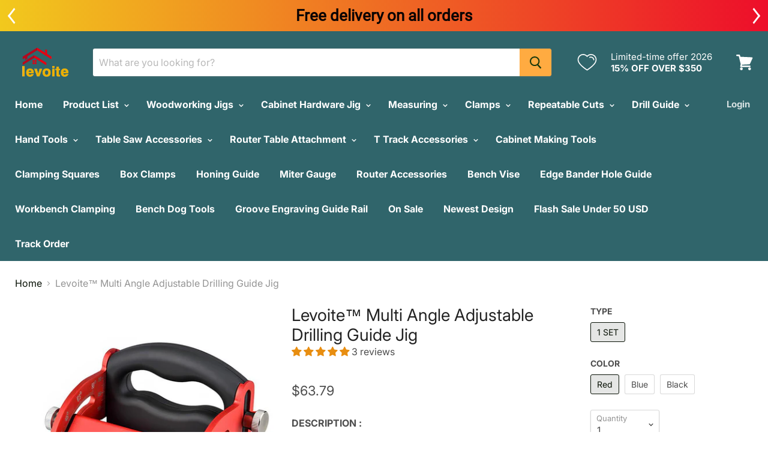

--- FILE ---
content_type: text/html; charset=utf-8
request_url: https://levoite.com/products/levoite%E2%84%A2-multi-adjustable-angle-drilling-guide?view=_recently-viewed
body_size: 8487
content:


<div class='product-recently-viewed-card' data-recently-viewed-card>
  





























<article
  class="productgrid--item  imagestyle--natural    productitem--sale  productitem--emphasis"
  data-product-item
  tabindex="1">
  <div class="productitem" data-product-item-content>
    <div class="product-recently-viewed-card-time" data-product-handle="levoite™-multi-adjustable-angle-drilling-guide">
      <div
        class="product-recently-viewed-card-remove"
        data-remove-recently-viewed
      >
        <svg
  aria-hidden="true"
  focusable="false"
  role="presentation"
  width="10"
  height="10"
  viewBox="0 0 10 10"
  xmlns="http://www.w3.org/2000/svg"
>
  <path d="M6.08785659,5 L9.77469752,1.31315906 L8.68684094,0.225302476 L5,3.91214341 L1.31315906,0.225302476 L0.225302476,1.31315906 L3.91214341,5 L0.225302476,8.68684094 L1.31315906,9.77469752 L5,6.08785659 L8.68684094,9.77469752 L9.77469752,8.68684094 L6.08785659,5 Z"></path>
</svg>
      </div>
    </div>
    <a class="productitem--image-link" href="/products/levoite%E2%84%A2-multi-adjustable-angle-drilling-guide">
      <figure class="productitem--image" data-product-item-image>
        
          
          

  
    <noscript data-rimg-noscript>
      <img
        src="//levoite.com/cdn/shop/files/red_upscayl_5x_realesrgan-x4plus_512x512.jpg?v=1744310331"
        alt="Levoite™ Multi Angle Adjustable Drilling Guide for Woodworking"
        data-rimg="noscript"
        srcset="//levoite.com/cdn/shop/files/red_upscayl_5x_realesrgan-x4plus_512x512.jpg?v=1744310331 1x, //levoite.com/cdn/shop/files/red_upscayl_5x_realesrgan-x4plus_799x799.jpg?v=1744310331 1.56x"
        
        
        
      >
    </noscript>
  

  <img
    src="//levoite.com/cdn/shop/files/red_upscayl_5x_realesrgan-x4plus_512x512.jpg?v=1744310331"
    alt="Levoite™ Multi Angle Adjustable Drilling Guide for Woodworking"

    
      data-rimg="lazy"
      data-rimg-scale="1"
      data-rimg-template="//levoite.com/cdn/shop/files/red_upscayl_5x_realesrgan-x4plus_{size}.jpg?v=1744310331"
      data-rimg-max="800x800"
      data-rimg-crop=""
      
      srcset="data:image/svg+xml;utf8,<svg%20xmlns='http://www.w3.org/2000/svg'%20width='512'%20height='512'></svg>"
    

    
    
    
  >



  <div data-rimg-canvas></div>


        

        

      </figure>
    </a><div class="productitem--info">
      
        
<div class="productitem--price ">
  <div
    class="price--compare-at visible"
    data-price-compare-at
  >
      <span class="money">
        $75.99
      </span>
    
  </div>

  <div class="price--main" data-price>
      <span class="money">
        $63.79
      </span>
    
  </div>
</div>

      

      <h2 class="productitem--title">
        <a href="/products/levoite%E2%84%A2-multi-adjustable-angle-drilling-guide" tabindex="1">
          Levoite™ Multi Angle Adjustable Drilling Guide Jig
        </a>
      </h2>

      

      

  















<div style='' class='jdgm-widget jdgm-preview-badge' data-id='7674120536306'
data-template='product._recently-viewed'
data-auto-install='false'>
  <div style='display:none' class='jdgm-prev-badge' data-average-rating='5.00' data-number-of-reviews='3' data-number-of-questions='0'> <span class='jdgm-prev-badge__stars' data-score='5.00' tabindex='0' aria-label='5.00 stars' role='button'> <span class='jdgm-star jdgm--on'></span><span class='jdgm-star jdgm--on'></span><span class='jdgm-star jdgm--on'></span><span class='jdgm-star jdgm--on'></span><span class='jdgm-star jdgm--on'></span> </span> <span class='jdgm-prev-badge__text'> 3 reviews </span> </div>
</div>








      
        <div class="productitem--ratings">
          <span class="shopify-product-reviews-badge" data-id="7674120536306">
            <span class="spr-badge">
              <span class="spr-starrating spr-badge-starrating">
                <i class="spr-icon spr-icon-star-empty"></i>
                <i class="spr-icon spr-icon-star-empty"></i>
                <i class="spr-icon spr-icon-star-empty"></i>
                <i class="spr-icon spr-icon-star-empty"></i>
                <i class="spr-icon spr-icon-star-empty"></i>
              </span>
            </span>
          </span>
        </div>
      

      
        <div class="productitem--description">
          <p>DESCRIPTION :Levoite Adjustable Angle Drill Guide, angled drill hole guide jig, drill jig for angled holes, 0 °‑ 90 ° hole position, multi-angle ob...</p>

          
            <a
              href="/products/levoite%E2%84%A2-multi-adjustable-angle-drilling-guide"
              class="productitem--link"
            >
              View full details
            </a>
          
        </div>
      
    </div>

    
      
      
      

      
      

      

      

      <div class="productitem--actions" data-product-actions>
        

        
          <div class="productitem--action">
            <button
              class="productitem--action-trigger button-secondary"
              data-quickshop-full
              type="button"
              tabindex="1"
            >
              Quick shop
            </button>
          </div>
        

        
          <div class="productitem--action">
            <button
              class="productitem--action-trigger productitem--action-atc button-primary"
              tabindex="1"
              type="button"
              aria-label="Choose options"
              
                data-quickshop-slim
              
              data-variant-id="43172593860850"
              
            >
              <span class="atc-button--text">
                Choose options
              </span>
              <span class="atc-button--icon"><svg
  aria-hidden="true"
  focusable="false"
  role="presentation"
  width="26"
  height="26"
  viewBox="0 0 26 26"
  xmlns="http://www.w3.org/2000/svg"
>
  <g fill-rule="nonzero" fill="currentColor">
    <path d="M13 26C5.82 26 0 20.18 0 13S5.82 0 13 0s13 5.82 13 13-5.82 13-13 13zm0-3.852a9.148 9.148 0 1 0 0-18.296 9.148 9.148 0 0 0 0 18.296z" opacity=".29"/><path d="M13 26c7.18 0 13-5.82 13-13a1.926 1.926 0 0 0-3.852 0A9.148 9.148 0 0 1 13 22.148 1.926 1.926 0 0 0 13 26z"/>
  </g>
</svg></span>
            </button>
          </div>
        

      </div>
    
  </div>

  
<div class="productitem-quickshop" data-product-quickshop="7674120536306">
      <script
        type="application/json"
        data-product-quickshop-data
      >
        {
          "settings": {
            "money_format": "${{amount}}",
            "enable_image_zoom": false,
            "image_zoom_level": "min"
          },
          "context": {
            "product_available": "Add to cart",
            "product_unavailable": "Sold out"
          },
          "product": {"id":7674120536306,"title":"Levoite™ Multi Angle Adjustable Drilling Guide Jig","handle":"levoite™-multi-adjustable-angle-drilling-guide","description":"\u003cp data-mce-fragment=\"1\"\u003e\u003cstrong data-mce-fragment=\"1\"\u003eDESCRIPTION :\u003c\/strong\u003e\u003cbr data-mce-fragment=\"1\"\u003eLevoite Adjustable Angle Drill Guide, \u003cspan\u003eangled drill hole guide jig, drill jig for angled holes, \u003c\/span\u003e0 °‑ 90 ° hole position, multi-angle oblique drilling and positioning, \u003cspan\u003eeasily change between multi-angle 0° 90° 67.5° 45° 22.5° ajustable, used for any wood type, position and angle, free adjustment of 0 °‑ 90 ° hole position, multi angled drilling and positioning guide Jig. \u003c\/span\u003ejoinery \u003cspan data-mce-fragment=\"1\"\u003ecarpentry\u003c\/span\u003e DIY Tools with 6\/8\/10\/12mm 4 sizes of drill bushings.\u003cbr data-mce-fragment=\"1\"\u003e\u003cstrong data-mce-fragment=\"1\"\u003e\u003c\/strong\u003e\u003c\/p\u003e\n\u003cp\u003e\u003cstrong\u003eHOW IT WORKS ?\u003c\/strong\u003e\u003c\/p\u003e\n\u003cp\u003e\u003ciframe width=\"560\" height=\"315\" src=\"https:\/\/www.youtube.com\/embed\/W1lBGiRYuaU\" title=\"YouTube video player\" frameborder=\"0\" allow=\"accelerometer; autoplay; clipboard-write; encrypted-media; gyroscope; picture-in-picture\" allowfullscreen=\"\"\u003e\u003c\/iframe\u003e\u003c\/p\u003e\n\u003cp\u003e\u003cstrong data-mce-fragment=\"1\"\u003eFEATURES :\u003c\/strong\u003e\u003c\/p\u003e\n\u003cul\u003e\n\u003cli\u003e\u003cspan data-spm-anchor-id=\"a2g0o.detail.1000023.i13.65417b66Am8Q12\"\u003eEasy to use, easily change between multi-angle 0° 90° 67.5° 45° 22.5° ajustable , used for any wood type, position and angle.free adjustment of 0 °‑ 90 ° hole position, multi angle oblique drilling and positioning.\u003c\/span\u003e\u003c\/li\u003e\n\u003cli\u003e\u003cspan\u003eDrill inclined holes quickly and easily to hide screws in wooden furniture. DIY woodworking tools and holes for precise screw connection.\u003c\/span\u003e\u003c\/li\u003e\n\u003cli\u003e\u003cspan data-spm-anchor-id=\"a2g0o.detail.1000023.i12.65417b66Am8Q12\"\u003eMade of solid aluminum block, not rust or break , durable and attrition-resistant.\u003c\/span\u003e\u003c\/li\u003e\n\u003cli\u003e\u003cspan data-spm-anchor-id=\"a2g0o.detail.1000023.i12.65417b66Am8Q12\"\u003eRealize precise screw connection, and embed screws to realize invisibility. Allows you to easily hide screws\/fasteners.\u003c\/span\u003e\u003c\/li\u003e\n\u003c\/ul\u003e\n\u003cp\u003e\u003cstrong data-mce-fragment=\"1\"\u003eSPECIFICATION :\u003c\/strong\u003e\u003cbr\u003e\u003cspan data-mce-fragment=\"1\"\u003eMaterial: Aluminum Alloy\u003c\/span\u003e\u003cbr\u003e\u003cspan data-mce-fragment=\"1\" data-spm-anchor-id=\"a2g0o.detail.1000023.i10.65417b66Am8Q12\"\u003eDrill Sleeve: M6 M8 M10 M12\u003c\/span\u003e\u003cbr\u003e\u003cspan data-mce-fragment=\"1\"\u003eDrill Angle : 0° 90° 67.5° 45° 22.5°\u003c\/span\u003e\u003cbr\u003e\u003c\/p\u003e\n\u003cdiv style=\"text-align: left;\"\u003e\n\u003cimg src=\"https:\/\/cdn.shopify.com\/s\/files\/1\/0440\/4294\/4673\/files\/firstpic01_upscayl_5x_realesrgan-x4plus_600x600.jpg?v=1731583894\" alt=\"Levoite™ Multi Angle Adjustable Drill Guide for Woodworking\" style=\"margin-bottom: 1px; float: none;\"\u003e\u003cimg src=\"https:\/\/cdn.shopify.com\/s\/files\/1\/0440\/4294\/4673\/files\/02_upscayl_5x_realesrgan-x4plus_04e6d7de-4c03-47f7-a307-3d9d33bf3627_600x600.jpg?v=1731583894\" alt=\"Levoite™ Multi Angle Adjustable Drill Guide for Woodworking\" style=\"margin-bottom: 1px; float: none;\"\u003e\u003cimg src=\"https:\/\/cdn.shopify.com\/s\/files\/1\/0440\/4294\/4673\/files\/04_upscayl_5x_realesrgan-x4plus_bb9c80b2-2345-47b1-8564-553813605146_600x600.jpg?v=1731583894\" alt=\"Levoite™ Multi Angle Adjustable Drill Guide for Woodworking\" style=\"margin-bottom: 1px; float: none;\"\u003e\n\u003c\/div\u003e\n\u003cdiv style=\"text-align: left;\"\u003e\n\u003cimg src=\"https:\/\/cdn.shopify.com\/s\/files\/1\/0440\/4294\/4673\/files\/05_upscayl_5x_realesrgan-x4plus_dc5f4395-453f-449d-8a13-ed0e4c014ef3_600x600.jpg?v=1731583894\" alt=\"Levoite™ Multi Angle Adjustable Drill Guide for Woodworking\" style=\"margin-bottom: 1px; float: none;\"\u003e\u003cimg src=\"https:\/\/cdn.shopify.com\/s\/files\/1\/0440\/4294\/4673\/files\/06_upscayl_5x_realesrgan-x4plus_600x600.jpg?v=1731583894\" alt=\"Levoite™ Multi Angle Adjustable Drill Guide for Woodworking\" style=\"margin-bottom: 1px; float: none;\"\u003e\u003cimg src=\"https:\/\/cdn.shopify.com\/s\/files\/1\/0440\/4294\/4673\/files\/use01_upscayl_5x_realesrgan-x4plus_600x600.jpg?v=1731584280\" alt=\"Levoite™ Multi Angle Adjustable Drill Guide for Woodworking\" style=\"margin-bottom: 2px; float: none;\"\u003e\u003cimg src=\"https:\/\/cdn.shopify.com\/s\/files\/1\/0440\/4294\/4673\/files\/use02_upscayl_5x_realesrgan-x4plus_600x600.jpg?v=1731584311\" alt=\"Levoite™ Multi Angle Adjustable Drill Guide for Woodworking\" style=\"margin-bottom: 1px; float: none;\"\u003e\u003cimg src=\"https:\/\/cdn.shopify.com\/s\/files\/1\/0440\/4294\/4673\/files\/use03_upscayl_5x_realesrgan-x4plus_600x600.jpg?v=1731584333\" alt=\"Levoite™ Multi Angle Adjustable Drill Guide for Woodworking\" style=\"margin-bottom: 1px; float: none;\"\u003e\u003cimg src=\"https:\/\/cdn.shopify.com\/s\/files\/1\/0440\/4294\/4673\/files\/use05_upscayl_5x_realesrgan-x4plus_600x600.jpg?v=1731584352\" alt=\"Levoite™ Multi Angle Adjustable Drill Guide for Woodworking\" style=\"margin-bottom: 1px; float: none;\"\u003e\n\u003c\/div\u003e\n\u003cdiv style=\"text-align: left;\"\u003e\n\u003cimg src=\"https:\/\/cdn.shopify.com\/s\/files\/1\/0440\/4294\/4673\/files\/red_upscayl_5x_realesrgan-x4plus_600x600.jpg?v=1731583894\" alt=\"Levoite™ Multi Angle Adjustable Drill Guide for Woodworking\" style=\"margin-bottom: 1px; float: none;\"\u003e\u003cimg src=\"https:\/\/cdn.shopify.com\/s\/files\/1\/0440\/4294\/4673\/files\/61sHhg7ARwL._AC_SL1500__upscayl_5x_realesrgan-x4plus_600x600.jpg?v=1731583894\" alt=\"Levoite™ Multi Angle Adjustable Drill Guide for Woodworking\" style=\"margin-bottom: 1px; float: none;\"\u003e\u003cimg src=\"https:\/\/cdn.shopify.com\/s\/files\/1\/0440\/4294\/4673\/files\/SIZE_upscayl_5x_realesrgan-x4plus_600x600.jpg?v=1731583894\" alt=\"Levoite™ Multi Angle Adjustable Drill Guide for Woodworking\" style=\"margin-bottom: 1px; float: none;\"\u003e\n\u003c\/div\u003e","published_at":"2022-06-04T02:04:35+08:00","created_at":"2022-06-04T01:30:09+08:00","vendor":"levoite","type":"Drill Guide","tags":["90 Degree Drill Guide","Angle Drill Guide","Drill Guide","multi angle drill guide","Straight Drill Guide"],"price":6379,"price_min":6379,"price_max":6379,"available":true,"price_varies":false,"compare_at_price":7599,"compare_at_price_min":7599,"compare_at_price_max":7599,"compare_at_price_varies":false,"variants":[{"id":43172593860850,"title":"1 SET \/ Red","option1":"1 SET","option2":"Red","option3":null,"sku":"LEV8695DG-1","requires_shipping":true,"taxable":false,"featured_image":null,"available":true,"name":"Levoite™ Multi Angle Adjustable Drilling Guide Jig - 1 SET \/ Red","public_title":"1 SET \/ Red","options":["1 SET","Red"],"price":6379,"weight":750,"compare_at_price":7599,"inventory_management":"shopify","barcode":"","requires_selling_plan":false,"selling_plan_allocations":[]},{"id":43172593893618,"title":"1 SET \/ Blue","option1":"1 SET","option2":"Blue","option3":null,"sku":"LEV8695DG-2","requires_shipping":true,"taxable":false,"featured_image":null,"available":true,"name":"Levoite™ Multi Angle Adjustable Drilling Guide Jig - 1 SET \/ Blue","public_title":"1 SET \/ Blue","options":["1 SET","Blue"],"price":6379,"weight":750,"compare_at_price":7599,"inventory_management":"shopify","barcode":"","requires_selling_plan":false,"selling_plan_allocations":[]},{"id":43172597924082,"title":"1 SET \/ Black","option1":"1 SET","option2":"Black","option3":null,"sku":"LEV8695DG-3","requires_shipping":true,"taxable":false,"featured_image":null,"available":true,"name":"Levoite™ Multi Angle Adjustable Drilling Guide Jig - 1 SET \/ Black","public_title":"1 SET \/ Black","options":["1 SET","Black"],"price":6379,"weight":750,"compare_at_price":7599,"inventory_management":"shopify","barcode":"","requires_selling_plan":false,"selling_plan_allocations":[]}],"images":["\/\/levoite.com\/cdn\/shop\/files\/red_upscayl_5x_realesrgan-x4plus.jpg?v=1744310331","\/\/levoite.com\/cdn\/shop\/files\/61sHhg7ARwL._AC_SL1500__upscayl_5x_realesrgan-x4plus.jpg?v=1744310332","\/\/levoite.com\/cdn\/shop\/files\/02_upscayl_5x_realesrgan-x4plus_04e6d7de-4c03-47f7-a307-3d9d33bf3627.jpg?v=1744310333","\/\/levoite.com\/cdn\/shop\/files\/04_upscayl_5x_realesrgan-x4plus_bb9c80b2-2345-47b1-8564-553813605146.jpg?v=1744310334","\/\/levoite.com\/cdn\/shop\/files\/05_upscayl_5x_realesrgan-x4plus_dc5f4395-453f-449d-8a13-ed0e4c014ef3.jpg?v=1744310335","\/\/levoite.com\/cdn\/shop\/files\/06_upscayl_5x_realesrgan-x4plus.jpg?v=1744310337","\/\/levoite.com\/cdn\/shop\/files\/61LI9Zyic_L._AC_SL1500__upscayl_5x_realesrgan-x4plus.jpg?v=1744310337","\/\/levoite.com\/cdn\/shop\/files\/SIZE_upscayl_5x_realesrgan-x4plus.jpg?v=1744310338","\/\/levoite.com\/cdn\/shop\/files\/black_upscayl_5x_realesrgan-x4plus.jpg?v=1744310340","\/\/levoite.com\/cdn\/shop\/files\/blue_upscayl_5x_realesrgan-x4plus.jpg?v=1744310341","\/\/levoite.com\/cdn\/shop\/files\/firstpic01_upscayl_5x_realesrgan-x4plus.jpg?v=1744310342"],"featured_image":"\/\/levoite.com\/cdn\/shop\/files\/red_upscayl_5x_realesrgan-x4plus.jpg?v=1744310331","options":["TYPE","COLOR"],"media":[{"alt":"Levoite™ Multi Angle Adjustable Drilling Guide for Woodworking","id":36662739632370,"position":1,"preview_image":{"aspect_ratio":1.0,"height":800,"width":800,"src":"\/\/levoite.com\/cdn\/shop\/files\/red_upscayl_5x_realesrgan-x4plus.jpg?v=1744310331"},"aspect_ratio":1.0,"height":800,"media_type":"image","src":"\/\/levoite.com\/cdn\/shop\/files\/red_upscayl_5x_realesrgan-x4plus.jpg?v=1744310331","width":800},{"alt":"Levoite™ Multi Angle Adjustable Drilling Guide for Woodworking","id":36662739501298,"position":2,"preview_image":{"aspect_ratio":1.0,"height":800,"width":800,"src":"\/\/levoite.com\/cdn\/shop\/files\/61sHhg7ARwL._AC_SL1500__upscayl_5x_realesrgan-x4plus.jpg?v=1744310332"},"aspect_ratio":1.0,"height":800,"media_type":"image","src":"\/\/levoite.com\/cdn\/shop\/files\/61sHhg7ARwL._AC_SL1500__upscayl_5x_realesrgan-x4plus.jpg?v=1744310332","width":800},{"alt":"Levoite™ Multi Angle Adjustable Drilling Guide for Woodworking","id":36662739304690,"position":3,"preview_image":{"aspect_ratio":1.0,"height":800,"width":800,"src":"\/\/levoite.com\/cdn\/shop\/files\/02_upscayl_5x_realesrgan-x4plus_04e6d7de-4c03-47f7-a307-3d9d33bf3627.jpg?v=1744310333"},"aspect_ratio":1.0,"height":800,"media_type":"image","src":"\/\/levoite.com\/cdn\/shop\/files\/02_upscayl_5x_realesrgan-x4plus_04e6d7de-4c03-47f7-a307-3d9d33bf3627.jpg?v=1744310333","width":800},{"alt":"Levoite™ Multi Angle Adjustable Drilling Guide for Woodworking","id":36662739337458,"position":4,"preview_image":{"aspect_ratio":1.0,"height":800,"width":800,"src":"\/\/levoite.com\/cdn\/shop\/files\/04_upscayl_5x_realesrgan-x4plus_bb9c80b2-2345-47b1-8564-553813605146.jpg?v=1744310334"},"aspect_ratio":1.0,"height":800,"media_type":"image","src":"\/\/levoite.com\/cdn\/shop\/files\/04_upscayl_5x_realesrgan-x4plus_bb9c80b2-2345-47b1-8564-553813605146.jpg?v=1744310334","width":800},{"alt":"Levoite™ Multi Angle Adjustable Drilling Guide for Woodworking","id":36662739370226,"position":5,"preview_image":{"aspect_ratio":1.0,"height":800,"width":800,"src":"\/\/levoite.com\/cdn\/shop\/files\/05_upscayl_5x_realesrgan-x4plus_dc5f4395-453f-449d-8a13-ed0e4c014ef3.jpg?v=1744310335"},"aspect_ratio":1.0,"height":800,"media_type":"image","src":"\/\/levoite.com\/cdn\/shop\/files\/05_upscayl_5x_realesrgan-x4plus_dc5f4395-453f-449d-8a13-ed0e4c014ef3.jpg?v=1744310335","width":800},{"alt":"Levoite™ Multi Angle Adjustable Drilling Guide for Woodworking","id":36662739402994,"position":6,"preview_image":{"aspect_ratio":1.0,"height":800,"width":800,"src":"\/\/levoite.com\/cdn\/shop\/files\/06_upscayl_5x_realesrgan-x4plus.jpg?v=1744310337"},"aspect_ratio":1.0,"height":800,"media_type":"image","src":"\/\/levoite.com\/cdn\/shop\/files\/06_upscayl_5x_realesrgan-x4plus.jpg?v=1744310337","width":800},{"alt":"Levoite™ Multi Angle Adjustable Drilling Guide for Woodworking","id":36662739468530,"position":7,"preview_image":{"aspect_ratio":1.0,"height":800,"width":800,"src":"\/\/levoite.com\/cdn\/shop\/files\/61LI9Zyic_L._AC_SL1500__upscayl_5x_realesrgan-x4plus.jpg?v=1744310337"},"aspect_ratio":1.0,"height":800,"media_type":"image","src":"\/\/levoite.com\/cdn\/shop\/files\/61LI9Zyic_L._AC_SL1500__upscayl_5x_realesrgan-x4plus.jpg?v=1744310337","width":800},{"alt":"Levoite™ Multi Angle Adjustable Drilling Guide for Woodworking","id":36662739665138,"position":8,"preview_image":{"aspect_ratio":1.0,"height":800,"width":800,"src":"\/\/levoite.com\/cdn\/shop\/files\/SIZE_upscayl_5x_realesrgan-x4plus.jpg?v=1744310338"},"aspect_ratio":1.0,"height":800,"media_type":"image","src":"\/\/levoite.com\/cdn\/shop\/files\/SIZE_upscayl_5x_realesrgan-x4plus.jpg?v=1744310338","width":800},{"alt":"Levoite™ Multi Angle Adjustable Drilling Guide for Woodworking","id":36662739534066,"position":9,"preview_image":{"aspect_ratio":1.0,"height":800,"width":800,"src":"\/\/levoite.com\/cdn\/shop\/files\/black_upscayl_5x_realesrgan-x4plus.jpg?v=1744310340"},"aspect_ratio":1.0,"height":800,"media_type":"image","src":"\/\/levoite.com\/cdn\/shop\/files\/black_upscayl_5x_realesrgan-x4plus.jpg?v=1744310340","width":800},{"alt":"Levoite™ Multi Angle Adjustable Drilling Guide for Woodworking","id":36662739566834,"position":10,"preview_image":{"aspect_ratio":1.0,"height":800,"width":800,"src":"\/\/levoite.com\/cdn\/shop\/files\/blue_upscayl_5x_realesrgan-x4plus.jpg?v=1744310341"},"aspect_ratio":1.0,"height":800,"media_type":"image","src":"\/\/levoite.com\/cdn\/shop\/files\/blue_upscayl_5x_realesrgan-x4plus.jpg?v=1744310341","width":800},{"alt":"Levoite™ Multi Angle Adjustable Drilling Guide for Woodworking","id":36662739599602,"position":11,"preview_image":{"aspect_ratio":1.0,"height":800,"width":800,"src":"\/\/levoite.com\/cdn\/shop\/files\/firstpic01_upscayl_5x_realesrgan-x4plus.jpg?v=1744310342"},"aspect_ratio":1.0,"height":800,"media_type":"image","src":"\/\/levoite.com\/cdn\/shop\/files\/firstpic01_upscayl_5x_realesrgan-x4plus.jpg?v=1744310342","width":800}],"requires_selling_plan":false,"selling_plan_groups":[],"content":"\u003cp data-mce-fragment=\"1\"\u003e\u003cstrong data-mce-fragment=\"1\"\u003eDESCRIPTION :\u003c\/strong\u003e\u003cbr data-mce-fragment=\"1\"\u003eLevoite Adjustable Angle Drill Guide, \u003cspan\u003eangled drill hole guide jig, drill jig for angled holes, \u003c\/span\u003e0 °‑ 90 ° hole position, multi-angle oblique drilling and positioning, \u003cspan\u003eeasily change between multi-angle 0° 90° 67.5° 45° 22.5° ajustable, used for any wood type, position and angle, free adjustment of 0 °‑ 90 ° hole position, multi angled drilling and positioning guide Jig. \u003c\/span\u003ejoinery \u003cspan data-mce-fragment=\"1\"\u003ecarpentry\u003c\/span\u003e DIY Tools with 6\/8\/10\/12mm 4 sizes of drill bushings.\u003cbr data-mce-fragment=\"1\"\u003e\u003cstrong data-mce-fragment=\"1\"\u003e\u003c\/strong\u003e\u003c\/p\u003e\n\u003cp\u003e\u003cstrong\u003eHOW IT WORKS ?\u003c\/strong\u003e\u003c\/p\u003e\n\u003cp\u003e\u003ciframe width=\"560\" height=\"315\" src=\"https:\/\/www.youtube.com\/embed\/W1lBGiRYuaU\" title=\"YouTube video player\" frameborder=\"0\" allow=\"accelerometer; autoplay; clipboard-write; encrypted-media; gyroscope; picture-in-picture\" allowfullscreen=\"\"\u003e\u003c\/iframe\u003e\u003c\/p\u003e\n\u003cp\u003e\u003cstrong data-mce-fragment=\"1\"\u003eFEATURES :\u003c\/strong\u003e\u003c\/p\u003e\n\u003cul\u003e\n\u003cli\u003e\u003cspan data-spm-anchor-id=\"a2g0o.detail.1000023.i13.65417b66Am8Q12\"\u003eEasy to use, easily change between multi-angle 0° 90° 67.5° 45° 22.5° ajustable , used for any wood type, position and angle.free adjustment of 0 °‑ 90 ° hole position, multi angle oblique drilling and positioning.\u003c\/span\u003e\u003c\/li\u003e\n\u003cli\u003e\u003cspan\u003eDrill inclined holes quickly and easily to hide screws in wooden furniture. DIY woodworking tools and holes for precise screw connection.\u003c\/span\u003e\u003c\/li\u003e\n\u003cli\u003e\u003cspan data-spm-anchor-id=\"a2g0o.detail.1000023.i12.65417b66Am8Q12\"\u003eMade of solid aluminum block, not rust or break , durable and attrition-resistant.\u003c\/span\u003e\u003c\/li\u003e\n\u003cli\u003e\u003cspan data-spm-anchor-id=\"a2g0o.detail.1000023.i12.65417b66Am8Q12\"\u003eRealize precise screw connection, and embed screws to realize invisibility. Allows you to easily hide screws\/fasteners.\u003c\/span\u003e\u003c\/li\u003e\n\u003c\/ul\u003e\n\u003cp\u003e\u003cstrong data-mce-fragment=\"1\"\u003eSPECIFICATION :\u003c\/strong\u003e\u003cbr\u003e\u003cspan data-mce-fragment=\"1\"\u003eMaterial: Aluminum Alloy\u003c\/span\u003e\u003cbr\u003e\u003cspan data-mce-fragment=\"1\" data-spm-anchor-id=\"a2g0o.detail.1000023.i10.65417b66Am8Q12\"\u003eDrill Sleeve: M6 M8 M10 M12\u003c\/span\u003e\u003cbr\u003e\u003cspan data-mce-fragment=\"1\"\u003eDrill Angle : 0° 90° 67.5° 45° 22.5°\u003c\/span\u003e\u003cbr\u003e\u003c\/p\u003e\n\u003cdiv style=\"text-align: left;\"\u003e\n\u003cimg src=\"https:\/\/cdn.shopify.com\/s\/files\/1\/0440\/4294\/4673\/files\/firstpic01_upscayl_5x_realesrgan-x4plus_600x600.jpg?v=1731583894\" alt=\"Levoite™ Multi Angle Adjustable Drill Guide for Woodworking\" style=\"margin-bottom: 1px; float: none;\"\u003e\u003cimg src=\"https:\/\/cdn.shopify.com\/s\/files\/1\/0440\/4294\/4673\/files\/02_upscayl_5x_realesrgan-x4plus_04e6d7de-4c03-47f7-a307-3d9d33bf3627_600x600.jpg?v=1731583894\" alt=\"Levoite™ Multi Angle Adjustable Drill Guide for Woodworking\" style=\"margin-bottom: 1px; float: none;\"\u003e\u003cimg src=\"https:\/\/cdn.shopify.com\/s\/files\/1\/0440\/4294\/4673\/files\/04_upscayl_5x_realesrgan-x4plus_bb9c80b2-2345-47b1-8564-553813605146_600x600.jpg?v=1731583894\" alt=\"Levoite™ Multi Angle Adjustable Drill Guide for Woodworking\" style=\"margin-bottom: 1px; float: none;\"\u003e\n\u003c\/div\u003e\n\u003cdiv style=\"text-align: left;\"\u003e\n\u003cimg src=\"https:\/\/cdn.shopify.com\/s\/files\/1\/0440\/4294\/4673\/files\/05_upscayl_5x_realesrgan-x4plus_dc5f4395-453f-449d-8a13-ed0e4c014ef3_600x600.jpg?v=1731583894\" alt=\"Levoite™ Multi Angle Adjustable Drill Guide for Woodworking\" style=\"margin-bottom: 1px; float: none;\"\u003e\u003cimg src=\"https:\/\/cdn.shopify.com\/s\/files\/1\/0440\/4294\/4673\/files\/06_upscayl_5x_realesrgan-x4plus_600x600.jpg?v=1731583894\" alt=\"Levoite™ Multi Angle Adjustable Drill Guide for Woodworking\" style=\"margin-bottom: 1px; float: none;\"\u003e\u003cimg src=\"https:\/\/cdn.shopify.com\/s\/files\/1\/0440\/4294\/4673\/files\/use01_upscayl_5x_realesrgan-x4plus_600x600.jpg?v=1731584280\" alt=\"Levoite™ Multi Angle Adjustable Drill Guide for Woodworking\" style=\"margin-bottom: 2px; float: none;\"\u003e\u003cimg src=\"https:\/\/cdn.shopify.com\/s\/files\/1\/0440\/4294\/4673\/files\/use02_upscayl_5x_realesrgan-x4plus_600x600.jpg?v=1731584311\" alt=\"Levoite™ Multi Angle Adjustable Drill Guide for Woodworking\" style=\"margin-bottom: 1px; float: none;\"\u003e\u003cimg src=\"https:\/\/cdn.shopify.com\/s\/files\/1\/0440\/4294\/4673\/files\/use03_upscayl_5x_realesrgan-x4plus_600x600.jpg?v=1731584333\" alt=\"Levoite™ Multi Angle Adjustable Drill Guide for Woodworking\" style=\"margin-bottom: 1px; float: none;\"\u003e\u003cimg src=\"https:\/\/cdn.shopify.com\/s\/files\/1\/0440\/4294\/4673\/files\/use05_upscayl_5x_realesrgan-x4plus_600x600.jpg?v=1731584352\" alt=\"Levoite™ Multi Angle Adjustable Drill Guide for Woodworking\" style=\"margin-bottom: 1px; float: none;\"\u003e\n\u003c\/div\u003e\n\u003cdiv style=\"text-align: left;\"\u003e\n\u003cimg src=\"https:\/\/cdn.shopify.com\/s\/files\/1\/0440\/4294\/4673\/files\/red_upscayl_5x_realesrgan-x4plus_600x600.jpg?v=1731583894\" alt=\"Levoite™ Multi Angle Adjustable Drill Guide for Woodworking\" style=\"margin-bottom: 1px; float: none;\"\u003e\u003cimg src=\"https:\/\/cdn.shopify.com\/s\/files\/1\/0440\/4294\/4673\/files\/61sHhg7ARwL._AC_SL1500__upscayl_5x_realesrgan-x4plus_600x600.jpg?v=1731583894\" alt=\"Levoite™ Multi Angle Adjustable Drill Guide for Woodworking\" style=\"margin-bottom: 1px; float: none;\"\u003e\u003cimg src=\"https:\/\/cdn.shopify.com\/s\/files\/1\/0440\/4294\/4673\/files\/SIZE_upscayl_5x_realesrgan-x4plus_600x600.jpg?v=1731583894\" alt=\"Levoite™ Multi Angle Adjustable Drill Guide for Woodworking\" style=\"margin-bottom: 1px; float: none;\"\u003e\n\u003c\/div\u003e"}
        }
      </script>

      <script
        type="application/json"
        data-product-quickshop-html
      >
        "\n\n\n\n\n\n\n\n\n\n\n\n\n\n\n\n\n\n\n\n\n\n\n\n\n\n\n\n\u003carticle class=\"product--outer\"\u003e\n  \n  \u003cdiv class=\"product-gallery\" data-product-gallery\u003e\n    \u003cdiv\n  class=\"product-gallery--slider      product-gallery--has-images    product-gallery--style-natural  \"\n  data-product-slider\n\u003e\n  \n    \n      \n\n      \n\n      \u003cfigure\n        class=\"\n          product-gallery--image\n          \n          image--selected\n          \n        \"\n        data-product-image=\"44352473661682\"\n        data-product-image-index=\"0\"\n        \n          data-product-image-zoom\n        \n      \u003e\n        \u003cdiv\n          class=\"product-galley--image-background\"\n          \n          data-image=\"\/\/levoite.com\/cdn\/shop\/files\/red_upscayl_5x_realesrgan-x4plus_1800x1800.jpg?v=1744310331\"\n        \u003e\n          \n            \n\n            \n\n  \n    \u003cnoscript data-rimg-noscript\u003e\n      \u003cimg\n        src=\"\/\/levoite.com\/cdn\/shop\/files\/red_upscayl_5x_realesrgan-x4plus_700x700.jpg?v=1744310331\"\n        alt=\"Levoite™ Multi Angle Adjustable Drilling Guide for Woodworking\"\n        data-rimg=\"noscript\"\n        srcset=\"\/\/levoite.com\/cdn\/shop\/files\/red_upscayl_5x_realesrgan-x4plus_700x700.jpg?v=1744310331 1x, \/\/levoite.com\/cdn\/shop\/files\/red_upscayl_5x_realesrgan-x4plus_798x798.jpg?v=1744310331 1.14x\"\n        \n        \n        \n      \u003e\n    \u003c\/noscript\u003e\n  \n\n  \u003cimg\n    src=\"\/\/levoite.com\/cdn\/shop\/files\/red_upscayl_5x_realesrgan-x4plus_700x700.jpg?v=1744310331\"\n    alt=\"Levoite™ Multi Angle Adjustable Drilling Guide for Woodworking\"\n\n    \n      data-rimg=\"lazy\"\n      data-rimg-scale=\"1\"\n      data-rimg-template=\"\/\/levoite.com\/cdn\/shop\/files\/red_upscayl_5x_realesrgan-x4plus_{size}.jpg?v=1744310331\"\n      data-rimg-max=\"800x800\"\n      data-rimg-crop=\"\"\n      \n      srcset=\"data:image\/svg+xml;utf8,\u003csvg%20xmlns='http:\/\/www.w3.org\/2000\/svg'%20width='700'%20height='700'\u003e\u003c\/svg\u003e\"\n    \n\n    \n    \n    \n  \u003e\n\n\n\n  \u003cdiv data-rimg-canvas\u003e\u003c\/div\u003e\n\n\n          \n        \u003c\/div\u003e\n      \u003c\/figure\u003e\n    \n      \n\n      \n\n      \u003cfigure\n        class=\"\n          product-gallery--image\n          \n        \"\n        data-product-image=\"44352473694450\"\n        data-product-image-index=\"1\"\n        \n          data-product-image-zoom\n        \n      \u003e\n        \u003cdiv\n          class=\"product-galley--image-background\"\n          \n          data-image=\"\/\/levoite.com\/cdn\/shop\/files\/61sHhg7ARwL._AC_SL1500__upscayl_5x_realesrgan-x4plus_1800x1800.jpg?v=1744310332\"\n        \u003e\n          \n            \n\n            \n\n  \n    \u003cnoscript data-rimg-noscript\u003e\n      \u003cimg\n        src=\"\/\/levoite.com\/cdn\/shop\/files\/61sHhg7ARwL._AC_SL1500__upscayl_5x_realesrgan-x4plus_700x700.jpg?v=1744310332\"\n        alt=\"Levoite™ Multi Angle Adjustable Drilling Guide for Woodworking\"\n        data-rimg=\"noscript\"\n        srcset=\"\/\/levoite.com\/cdn\/shop\/files\/61sHhg7ARwL._AC_SL1500__upscayl_5x_realesrgan-x4plus_700x700.jpg?v=1744310332 1x, \/\/levoite.com\/cdn\/shop\/files\/61sHhg7ARwL._AC_SL1500__upscayl_5x_realesrgan-x4plus_798x798.jpg?v=1744310332 1.14x\"\n        \n        \n        \n      \u003e\n    \u003c\/noscript\u003e\n  \n\n  \u003cimg\n    src=\"\/\/levoite.com\/cdn\/shop\/files\/61sHhg7ARwL._AC_SL1500__upscayl_5x_realesrgan-x4plus_700x700.jpg?v=1744310332\"\n    alt=\"Levoite™ Multi Angle Adjustable Drilling Guide for Woodworking\"\n\n    \n      data-rimg=\"lazy\"\n      data-rimg-scale=\"1\"\n      data-rimg-template=\"\/\/levoite.com\/cdn\/shop\/files\/61sHhg7ARwL._AC_SL1500__upscayl_5x_realesrgan-x4plus_{size}.jpg?v=1744310332\"\n      data-rimg-max=\"800x800\"\n      data-rimg-crop=\"\"\n      \n      srcset=\"data:image\/svg+xml;utf8,\u003csvg%20xmlns='http:\/\/www.w3.org\/2000\/svg'%20width='700'%20height='700'\u003e\u003c\/svg\u003e\"\n    \n\n    \n    \n    \n  \u003e\n\n\n\n  \u003cdiv data-rimg-canvas\u003e\u003c\/div\u003e\n\n\n          \n        \u003c\/div\u003e\n      \u003c\/figure\u003e\n    \n      \n\n      \n\n      \u003cfigure\n        class=\"\n          product-gallery--image\n          \n        \"\n        data-product-image=\"44352473628914\"\n        data-product-image-index=\"2\"\n        \n          data-product-image-zoom\n        \n      \u003e\n        \u003cdiv\n          class=\"product-galley--image-background\"\n          \n          data-image=\"\/\/levoite.com\/cdn\/shop\/files\/02_upscayl_5x_realesrgan-x4plus_04e6d7de-4c03-47f7-a307-3d9d33bf3627_1800x1800.jpg?v=1744310333\"\n        \u003e\n          \n            \n\n            \n\n  \n    \u003cnoscript data-rimg-noscript\u003e\n      \u003cimg\n        src=\"\/\/levoite.com\/cdn\/shop\/files\/02_upscayl_5x_realesrgan-x4plus_04e6d7de-4c03-47f7-a307-3d9d33bf3627_700x700.jpg?v=1744310333\"\n        alt=\"Levoite™ Multi Angle Adjustable Drilling Guide for Woodworking\"\n        data-rimg=\"noscript\"\n        srcset=\"\/\/levoite.com\/cdn\/shop\/files\/02_upscayl_5x_realesrgan-x4plus_04e6d7de-4c03-47f7-a307-3d9d33bf3627_700x700.jpg?v=1744310333 1x, \/\/levoite.com\/cdn\/shop\/files\/02_upscayl_5x_realesrgan-x4plus_04e6d7de-4c03-47f7-a307-3d9d33bf3627_798x798.jpg?v=1744310333 1.14x\"\n        \n        \n        \n      \u003e\n    \u003c\/noscript\u003e\n  \n\n  \u003cimg\n    src=\"\/\/levoite.com\/cdn\/shop\/files\/02_upscayl_5x_realesrgan-x4plus_04e6d7de-4c03-47f7-a307-3d9d33bf3627_700x700.jpg?v=1744310333\"\n    alt=\"Levoite™ Multi Angle Adjustable Drilling Guide for Woodworking\"\n\n    \n      data-rimg=\"lazy\"\n      data-rimg-scale=\"1\"\n      data-rimg-template=\"\/\/levoite.com\/cdn\/shop\/files\/02_upscayl_5x_realesrgan-x4plus_04e6d7de-4c03-47f7-a307-3d9d33bf3627_{size}.jpg?v=1744310333\"\n      data-rimg-max=\"800x800\"\n      data-rimg-crop=\"\"\n      \n      srcset=\"data:image\/svg+xml;utf8,\u003csvg%20xmlns='http:\/\/www.w3.org\/2000\/svg'%20width='700'%20height='700'\u003e\u003c\/svg\u003e\"\n    \n\n    \n    \n    \n  \u003e\n\n\n\n  \u003cdiv data-rimg-canvas\u003e\u003c\/div\u003e\n\n\n          \n        \u003c\/div\u003e\n      \u003c\/figure\u003e\n    \n      \n\n      \n\n      \u003cfigure\n        class=\"\n          product-gallery--image\n          \n        \"\n        data-product-image=\"44352473563378\"\n        data-product-image-index=\"3\"\n        \n          data-product-image-zoom\n        \n      \u003e\n        \u003cdiv\n          class=\"product-galley--image-background\"\n          \n          data-image=\"\/\/levoite.com\/cdn\/shop\/files\/04_upscayl_5x_realesrgan-x4plus_bb9c80b2-2345-47b1-8564-553813605146_1800x1800.jpg?v=1744310334\"\n        \u003e\n          \n            \n\n            \n\n  \n    \u003cnoscript data-rimg-noscript\u003e\n      \u003cimg\n        src=\"\/\/levoite.com\/cdn\/shop\/files\/04_upscayl_5x_realesrgan-x4plus_bb9c80b2-2345-47b1-8564-553813605146_700x700.jpg?v=1744310334\"\n        alt=\"Levoite™ Multi Angle Adjustable Drilling Guide for Woodworking\"\n        data-rimg=\"noscript\"\n        srcset=\"\/\/levoite.com\/cdn\/shop\/files\/04_upscayl_5x_realesrgan-x4plus_bb9c80b2-2345-47b1-8564-553813605146_700x700.jpg?v=1744310334 1x, \/\/levoite.com\/cdn\/shop\/files\/04_upscayl_5x_realesrgan-x4plus_bb9c80b2-2345-47b1-8564-553813605146_798x798.jpg?v=1744310334 1.14x\"\n        \n        \n        \n      \u003e\n    \u003c\/noscript\u003e\n  \n\n  \u003cimg\n    src=\"\/\/levoite.com\/cdn\/shop\/files\/04_upscayl_5x_realesrgan-x4plus_bb9c80b2-2345-47b1-8564-553813605146_700x700.jpg?v=1744310334\"\n    alt=\"Levoite™ Multi Angle Adjustable Drilling Guide for Woodworking\"\n\n    \n      data-rimg=\"lazy\"\n      data-rimg-scale=\"1\"\n      data-rimg-template=\"\/\/levoite.com\/cdn\/shop\/files\/04_upscayl_5x_realesrgan-x4plus_bb9c80b2-2345-47b1-8564-553813605146_{size}.jpg?v=1744310334\"\n      data-rimg-max=\"800x800\"\n      data-rimg-crop=\"\"\n      \n      srcset=\"data:image\/svg+xml;utf8,\u003csvg%20xmlns='http:\/\/www.w3.org\/2000\/svg'%20width='700'%20height='700'\u003e\u003c\/svg\u003e\"\n    \n\n    \n    \n    \n  \u003e\n\n\n\n  \u003cdiv data-rimg-canvas\u003e\u003c\/div\u003e\n\n\n          \n        \u003c\/div\u003e\n      \u003c\/figure\u003e\n    \n      \n\n      \n\n      \u003cfigure\n        class=\"\n          product-gallery--image\n          \n        \"\n        data-product-image=\"44352473596146\"\n        data-product-image-index=\"4\"\n        \n          data-product-image-zoom\n        \n      \u003e\n        \u003cdiv\n          class=\"product-galley--image-background\"\n          \n          data-image=\"\/\/levoite.com\/cdn\/shop\/files\/05_upscayl_5x_realesrgan-x4plus_dc5f4395-453f-449d-8a13-ed0e4c014ef3_1800x1800.jpg?v=1744310335\"\n        \u003e\n          \n            \n\n            \n\n  \n    \u003cnoscript data-rimg-noscript\u003e\n      \u003cimg\n        src=\"\/\/levoite.com\/cdn\/shop\/files\/05_upscayl_5x_realesrgan-x4plus_dc5f4395-453f-449d-8a13-ed0e4c014ef3_700x700.jpg?v=1744310335\"\n        alt=\"Levoite™ Multi Angle Adjustable Drilling Guide for Woodworking\"\n        data-rimg=\"noscript\"\n        srcset=\"\/\/levoite.com\/cdn\/shop\/files\/05_upscayl_5x_realesrgan-x4plus_dc5f4395-453f-449d-8a13-ed0e4c014ef3_700x700.jpg?v=1744310335 1x, \/\/levoite.com\/cdn\/shop\/files\/05_upscayl_5x_realesrgan-x4plus_dc5f4395-453f-449d-8a13-ed0e4c014ef3_798x798.jpg?v=1744310335 1.14x\"\n        \n        \n        \n      \u003e\n    \u003c\/noscript\u003e\n  \n\n  \u003cimg\n    src=\"\/\/levoite.com\/cdn\/shop\/files\/05_upscayl_5x_realesrgan-x4plus_dc5f4395-453f-449d-8a13-ed0e4c014ef3_700x700.jpg?v=1744310335\"\n    alt=\"Levoite™ Multi Angle Adjustable Drilling Guide for Woodworking\"\n\n    \n      data-rimg=\"lazy\"\n      data-rimg-scale=\"1\"\n      data-rimg-template=\"\/\/levoite.com\/cdn\/shop\/files\/05_upscayl_5x_realesrgan-x4plus_dc5f4395-453f-449d-8a13-ed0e4c014ef3_{size}.jpg?v=1744310335\"\n      data-rimg-max=\"800x800\"\n      data-rimg-crop=\"\"\n      \n      srcset=\"data:image\/svg+xml;utf8,\u003csvg%20xmlns='http:\/\/www.w3.org\/2000\/svg'%20width='700'%20height='700'\u003e\u003c\/svg\u003e\"\n    \n\n    \n    \n    \n  \u003e\n\n\n\n  \u003cdiv data-rimg-canvas\u003e\u003c\/div\u003e\n\n\n          \n        \u003c\/div\u003e\n      \u003c\/figure\u003e\n    \n      \n\n      \n\n      \u003cfigure\n        class=\"\n          product-gallery--image\n          \n        \"\n        data-product-image=\"44352473891058\"\n        data-product-image-index=\"5\"\n        \n          data-product-image-zoom\n        \n      \u003e\n        \u003cdiv\n          class=\"product-galley--image-background\"\n          \n          data-image=\"\/\/levoite.com\/cdn\/shop\/files\/06_upscayl_5x_realesrgan-x4plus_1800x1800.jpg?v=1744310337\"\n        \u003e\n          \n            \n\n            \n\n  \n    \u003cnoscript data-rimg-noscript\u003e\n      \u003cimg\n        src=\"\/\/levoite.com\/cdn\/shop\/files\/06_upscayl_5x_realesrgan-x4plus_700x700.jpg?v=1744310337\"\n        alt=\"Levoite™ Multi Angle Adjustable Drilling Guide for Woodworking\"\n        data-rimg=\"noscript\"\n        srcset=\"\/\/levoite.com\/cdn\/shop\/files\/06_upscayl_5x_realesrgan-x4plus_700x700.jpg?v=1744310337 1x, \/\/levoite.com\/cdn\/shop\/files\/06_upscayl_5x_realesrgan-x4plus_798x798.jpg?v=1744310337 1.14x\"\n        \n        \n        \n      \u003e\n    \u003c\/noscript\u003e\n  \n\n  \u003cimg\n    src=\"\/\/levoite.com\/cdn\/shop\/files\/06_upscayl_5x_realesrgan-x4plus_700x700.jpg?v=1744310337\"\n    alt=\"Levoite™ Multi Angle Adjustable Drilling Guide for Woodworking\"\n\n    \n      data-rimg=\"lazy\"\n      data-rimg-scale=\"1\"\n      data-rimg-template=\"\/\/levoite.com\/cdn\/shop\/files\/06_upscayl_5x_realesrgan-x4plus_{size}.jpg?v=1744310337\"\n      data-rimg-max=\"800x800\"\n      data-rimg-crop=\"\"\n      \n      srcset=\"data:image\/svg+xml;utf8,\u003csvg%20xmlns='http:\/\/www.w3.org\/2000\/svg'%20width='700'%20height='700'\u003e\u003c\/svg\u003e\"\n    \n\n    \n    \n    \n  \u003e\n\n\n\n  \u003cdiv data-rimg-canvas\u003e\u003c\/div\u003e\n\n\n          \n        \u003c\/div\u003e\n      \u003c\/figure\u003e\n    \n      \n\n      \n\n      \u003cfigure\n        class=\"\n          product-gallery--image\n          \n        \"\n        data-product-image=\"44352473792754\"\n        data-product-image-index=\"6\"\n        \n          data-product-image-zoom\n        \n      \u003e\n        \u003cdiv\n          class=\"product-galley--image-background\"\n          \n          data-image=\"\/\/levoite.com\/cdn\/shop\/files\/61LI9Zyic_L._AC_SL1500__upscayl_5x_realesrgan-x4plus_1800x1800.jpg?v=1744310337\"\n        \u003e\n          \n            \n\n            \n\n  \n    \u003cnoscript data-rimg-noscript\u003e\n      \u003cimg\n        src=\"\/\/levoite.com\/cdn\/shop\/files\/61LI9Zyic_L._AC_SL1500__upscayl_5x_realesrgan-x4plus_700x700.jpg?v=1744310337\"\n        alt=\"Levoite™ Multi Angle Adjustable Drilling Guide for Woodworking\"\n        data-rimg=\"noscript\"\n        srcset=\"\/\/levoite.com\/cdn\/shop\/files\/61LI9Zyic_L._AC_SL1500__upscayl_5x_realesrgan-x4plus_700x700.jpg?v=1744310337 1x, \/\/levoite.com\/cdn\/shop\/files\/61LI9Zyic_L._AC_SL1500__upscayl_5x_realesrgan-x4plus_798x798.jpg?v=1744310337 1.14x\"\n        \n        \n        \n      \u003e\n    \u003c\/noscript\u003e\n  \n\n  \u003cimg\n    src=\"\/\/levoite.com\/cdn\/shop\/files\/61LI9Zyic_L._AC_SL1500__upscayl_5x_realesrgan-x4plus_700x700.jpg?v=1744310337\"\n    alt=\"Levoite™ Multi Angle Adjustable Drilling Guide for Woodworking\"\n\n    \n      data-rimg=\"lazy\"\n      data-rimg-scale=\"1\"\n      data-rimg-template=\"\/\/levoite.com\/cdn\/shop\/files\/61LI9Zyic_L._AC_SL1500__upscayl_5x_realesrgan-x4plus_{size}.jpg?v=1744310337\"\n      data-rimg-max=\"800x800\"\n      data-rimg-crop=\"\"\n      \n      srcset=\"data:image\/svg+xml;utf8,\u003csvg%20xmlns='http:\/\/www.w3.org\/2000\/svg'%20width='700'%20height='700'\u003e\u003c\/svg\u003e\"\n    \n\n    \n    \n    \n  \u003e\n\n\n\n  \u003cdiv data-rimg-canvas\u003e\u003c\/div\u003e\n\n\n          \n        \u003c\/div\u003e\n      \u003c\/figure\u003e\n    \n      \n\n      \n\n      \u003cfigure\n        class=\"\n          product-gallery--image\n          \n        \"\n        data-product-image=\"44352473825522\"\n        data-product-image-index=\"7\"\n        \n          data-product-image-zoom\n        \n      \u003e\n        \u003cdiv\n          class=\"product-galley--image-background\"\n          \n          data-image=\"\/\/levoite.com\/cdn\/shop\/files\/SIZE_upscayl_5x_realesrgan-x4plus_1800x1800.jpg?v=1744310338\"\n        \u003e\n          \n            \n\n            \n\n  \n    \u003cnoscript data-rimg-noscript\u003e\n      \u003cimg\n        src=\"\/\/levoite.com\/cdn\/shop\/files\/SIZE_upscayl_5x_realesrgan-x4plus_700x700.jpg?v=1744310338\"\n        alt=\"Levoite™ Multi Angle Adjustable Drilling Guide for Woodworking\"\n        data-rimg=\"noscript\"\n        srcset=\"\/\/levoite.com\/cdn\/shop\/files\/SIZE_upscayl_5x_realesrgan-x4plus_700x700.jpg?v=1744310338 1x, \/\/levoite.com\/cdn\/shop\/files\/SIZE_upscayl_5x_realesrgan-x4plus_798x798.jpg?v=1744310338 1.14x\"\n        \n        \n        \n      \u003e\n    \u003c\/noscript\u003e\n  \n\n  \u003cimg\n    src=\"\/\/levoite.com\/cdn\/shop\/files\/SIZE_upscayl_5x_realesrgan-x4plus_700x700.jpg?v=1744310338\"\n    alt=\"Levoite™ Multi Angle Adjustable Drilling Guide for Woodworking\"\n\n    \n      data-rimg=\"lazy\"\n      data-rimg-scale=\"1\"\n      data-rimg-template=\"\/\/levoite.com\/cdn\/shop\/files\/SIZE_upscayl_5x_realesrgan-x4plus_{size}.jpg?v=1744310338\"\n      data-rimg-max=\"800x800\"\n      data-rimg-crop=\"\"\n      \n      srcset=\"data:image\/svg+xml;utf8,\u003csvg%20xmlns='http:\/\/www.w3.org\/2000\/svg'%20width='700'%20height='700'\u003e\u003c\/svg\u003e\"\n    \n\n    \n    \n    \n  \u003e\n\n\n\n  \u003cdiv data-rimg-canvas\u003e\u003c\/div\u003e\n\n\n          \n        \u003c\/div\u003e\n      \u003c\/figure\u003e\n    \n      \n\n      \n\n      \u003cfigure\n        class=\"\n          product-gallery--image\n          \n        \"\n        data-product-image=\"44352473923826\"\n        data-product-image-index=\"8\"\n        \n          data-product-image-zoom\n        \n      \u003e\n        \u003cdiv\n          class=\"product-galley--image-background\"\n          \n          data-image=\"\/\/levoite.com\/cdn\/shop\/files\/black_upscayl_5x_realesrgan-x4plus_1800x1800.jpg?v=1744310340\"\n        \u003e\n          \n            \n\n            \n\n  \n    \u003cnoscript data-rimg-noscript\u003e\n      \u003cimg\n        src=\"\/\/levoite.com\/cdn\/shop\/files\/black_upscayl_5x_realesrgan-x4plus_700x700.jpg?v=1744310340\"\n        alt=\"Levoite™ Multi Angle Adjustable Drilling Guide for Woodworking\"\n        data-rimg=\"noscript\"\n        srcset=\"\/\/levoite.com\/cdn\/shop\/files\/black_upscayl_5x_realesrgan-x4plus_700x700.jpg?v=1744310340 1x, \/\/levoite.com\/cdn\/shop\/files\/black_upscayl_5x_realesrgan-x4plus_798x798.jpg?v=1744310340 1.14x\"\n        \n        \n        \n      \u003e\n    \u003c\/noscript\u003e\n  \n\n  \u003cimg\n    src=\"\/\/levoite.com\/cdn\/shop\/files\/black_upscayl_5x_realesrgan-x4plus_700x700.jpg?v=1744310340\"\n    alt=\"Levoite™ Multi Angle Adjustable Drilling Guide for Woodworking\"\n\n    \n      data-rimg=\"lazy\"\n      data-rimg-scale=\"1\"\n      data-rimg-template=\"\/\/levoite.com\/cdn\/shop\/files\/black_upscayl_5x_realesrgan-x4plus_{size}.jpg?v=1744310340\"\n      data-rimg-max=\"800x800\"\n      data-rimg-crop=\"\"\n      \n      srcset=\"data:image\/svg+xml;utf8,\u003csvg%20xmlns='http:\/\/www.w3.org\/2000\/svg'%20width='700'%20height='700'\u003e\u003c\/svg\u003e\"\n    \n\n    \n    \n    \n  \u003e\n\n\n\n  \u003cdiv data-rimg-canvas\u003e\u003c\/div\u003e\n\n\n          \n        \u003c\/div\u003e\n      \u003c\/figure\u003e\n    \n      \n\n      \n\n      \u003cfigure\n        class=\"\n          product-gallery--image\n          \n        \"\n        data-product-image=\"44352473759986\"\n        data-product-image-index=\"9\"\n        \n          data-product-image-zoom\n        \n      \u003e\n        \u003cdiv\n          class=\"product-galley--image-background\"\n          \n          data-image=\"\/\/levoite.com\/cdn\/shop\/files\/blue_upscayl_5x_realesrgan-x4plus_1800x1800.jpg?v=1744310341\"\n        \u003e\n          \n            \n\n            \n\n  \n    \u003cnoscript data-rimg-noscript\u003e\n      \u003cimg\n        src=\"\/\/levoite.com\/cdn\/shop\/files\/blue_upscayl_5x_realesrgan-x4plus_700x700.jpg?v=1744310341\"\n        alt=\"Levoite™ Multi Angle Adjustable Drilling Guide for Woodworking\"\n        data-rimg=\"noscript\"\n        srcset=\"\/\/levoite.com\/cdn\/shop\/files\/blue_upscayl_5x_realesrgan-x4plus_700x700.jpg?v=1744310341 1x, \/\/levoite.com\/cdn\/shop\/files\/blue_upscayl_5x_realesrgan-x4plus_798x798.jpg?v=1744310341 1.14x\"\n        \n        \n        \n      \u003e\n    \u003c\/noscript\u003e\n  \n\n  \u003cimg\n    src=\"\/\/levoite.com\/cdn\/shop\/files\/blue_upscayl_5x_realesrgan-x4plus_700x700.jpg?v=1744310341\"\n    alt=\"Levoite™ Multi Angle Adjustable Drilling Guide for Woodworking\"\n\n    \n      data-rimg=\"lazy\"\n      data-rimg-scale=\"1\"\n      data-rimg-template=\"\/\/levoite.com\/cdn\/shop\/files\/blue_upscayl_5x_realesrgan-x4plus_{size}.jpg?v=1744310341\"\n      data-rimg-max=\"800x800\"\n      data-rimg-crop=\"\"\n      \n      srcset=\"data:image\/svg+xml;utf8,\u003csvg%20xmlns='http:\/\/www.w3.org\/2000\/svg'%20width='700'%20height='700'\u003e\u003c\/svg\u003e\"\n    \n\n    \n    \n    \n  \u003e\n\n\n\n  \u003cdiv data-rimg-canvas\u003e\u003c\/div\u003e\n\n\n          \n        \u003c\/div\u003e\n      \u003c\/figure\u003e\n    \n      \n\n      \n\n      \u003cfigure\n        class=\"\n          product-gallery--image\n          \n        \"\n        data-product-image=\"44352473727218\"\n        data-product-image-index=\"10\"\n        \n          data-product-image-zoom\n        \n      \u003e\n        \u003cdiv\n          class=\"product-galley--image-background\"\n          \n          data-image=\"\/\/levoite.com\/cdn\/shop\/files\/firstpic01_upscayl_5x_realesrgan-x4plus_1800x1800.jpg?v=1744310342\"\n        \u003e\n          \n            \n\n            \n\n  \n    \u003cnoscript data-rimg-noscript\u003e\n      \u003cimg\n        src=\"\/\/levoite.com\/cdn\/shop\/files\/firstpic01_upscayl_5x_realesrgan-x4plus_700x700.jpg?v=1744310342\"\n        alt=\"Levoite™ Multi Angle Adjustable Drilling Guide for Woodworking\"\n        data-rimg=\"noscript\"\n        srcset=\"\/\/levoite.com\/cdn\/shop\/files\/firstpic01_upscayl_5x_realesrgan-x4plus_700x700.jpg?v=1744310342 1x, \/\/levoite.com\/cdn\/shop\/files\/firstpic01_upscayl_5x_realesrgan-x4plus_798x798.jpg?v=1744310342 1.14x\"\n        \n        \n        \n      \u003e\n    \u003c\/noscript\u003e\n  \n\n  \u003cimg\n    src=\"\/\/levoite.com\/cdn\/shop\/files\/firstpic01_upscayl_5x_realesrgan-x4plus_700x700.jpg?v=1744310342\"\n    alt=\"Levoite™ Multi Angle Adjustable Drilling Guide for Woodworking\"\n\n    \n      data-rimg=\"lazy\"\n      data-rimg-scale=\"1\"\n      data-rimg-template=\"\/\/levoite.com\/cdn\/shop\/files\/firstpic01_upscayl_5x_realesrgan-x4plus_{size}.jpg?v=1744310342\"\n      data-rimg-max=\"800x800\"\n      data-rimg-crop=\"\"\n      \n      srcset=\"data:image\/svg+xml;utf8,\u003csvg%20xmlns='http:\/\/www.w3.org\/2000\/svg'%20width='700'%20height='700'\u003e\u003c\/svg\u003e\"\n    \n\n    \n    \n    \n  \u003e\n\n\n\n  \u003cdiv data-rimg-canvas\u003e\u003c\/div\u003e\n\n\n          \n        \u003c\/div\u003e\n      \u003c\/figure\u003e\n    \n  \n\u003c\/div\u003e\n\n\n  \u003cnav\n    class=\"product-gallery--navigation\"\n    data-product-slider-pagination\n    aria-label=\"Product thumbnails\"\n  \u003e\n    \n      \n\n      \n\n      \u003cbutton\n        class=\"product-gallery--thumbnail-trigger thumbnail--selected\"\n        data-product-thumbnail=\"0\"\n        type=\"button\"\n      \u003e\n        \n\n        \n\n  \n\n  \u003cimg\n    src=\"\/\/levoite.com\/cdn\/shop\/files\/red_upscayl_5x_realesrgan-x4plus_47x47.jpg?v=1744310331\"\n    alt=\"Levoite™ Multi Angle Adjustable Drilling Guide for Woodworking\"\n\n    \n      data-rimg\n      srcset=\"\/\/levoite.com\/cdn\/shop\/files\/red_upscayl_5x_realesrgan-x4plus_47x47.jpg?v=1744310331 1x, \/\/levoite.com\/cdn\/shop\/files\/red_upscayl_5x_realesrgan-x4plus_94x94.jpg?v=1744310331 2x, \/\/levoite.com\/cdn\/shop\/files\/red_upscayl_5x_realesrgan-x4plus_141x141.jpg?v=1744310331 3x, \/\/levoite.com\/cdn\/shop\/files\/red_upscayl_5x_realesrgan-x4plus_188x188.jpg?v=1744310331 4x\"\n    \n\n    class=\"product-gallery--thumbnail\"\n    \n    \n  \u003e\n\n\n\n\n      \u003c\/button\u003e\n    \n      \n\n      \n\n      \u003cbutton\n        class=\"product-gallery--thumbnail-trigger \"\n        data-product-thumbnail=\"1\"\n        type=\"button\"\n      \u003e\n        \n\n        \n\n  \n\n  \u003cimg\n    src=\"\/\/levoite.com\/cdn\/shop\/files\/61sHhg7ARwL._AC_SL1500__upscayl_5x_realesrgan-x4plus_47x47.jpg?v=1744310332\"\n    alt=\"Levoite™ Multi Angle Adjustable Drilling Guide for Woodworking\"\n\n    \n      data-rimg\n      srcset=\"\/\/levoite.com\/cdn\/shop\/files\/61sHhg7ARwL._AC_SL1500__upscayl_5x_realesrgan-x4plus_47x47.jpg?v=1744310332 1x, \/\/levoite.com\/cdn\/shop\/files\/61sHhg7ARwL._AC_SL1500__upscayl_5x_realesrgan-x4plus_94x94.jpg?v=1744310332 2x, \/\/levoite.com\/cdn\/shop\/files\/61sHhg7ARwL._AC_SL1500__upscayl_5x_realesrgan-x4plus_141x141.jpg?v=1744310332 3x, \/\/levoite.com\/cdn\/shop\/files\/61sHhg7ARwL._AC_SL1500__upscayl_5x_realesrgan-x4plus_188x188.jpg?v=1744310332 4x\"\n    \n\n    class=\"product-gallery--thumbnail\"\n    \n    \n  \u003e\n\n\n\n\n      \u003c\/button\u003e\n    \n      \n\n      \n\n      \u003cbutton\n        class=\"product-gallery--thumbnail-trigger \"\n        data-product-thumbnail=\"2\"\n        type=\"button\"\n      \u003e\n        \n\n        \n\n  \n\n  \u003cimg\n    src=\"\/\/levoite.com\/cdn\/shop\/files\/02_upscayl_5x_realesrgan-x4plus_04e6d7de-4c03-47f7-a307-3d9d33bf3627_47x47.jpg?v=1744310333\"\n    alt=\"Levoite™ Multi Angle Adjustable Drilling Guide for Woodworking\"\n\n    \n      data-rimg\n      srcset=\"\/\/levoite.com\/cdn\/shop\/files\/02_upscayl_5x_realesrgan-x4plus_04e6d7de-4c03-47f7-a307-3d9d33bf3627_47x47.jpg?v=1744310333 1x, \/\/levoite.com\/cdn\/shop\/files\/02_upscayl_5x_realesrgan-x4plus_04e6d7de-4c03-47f7-a307-3d9d33bf3627_94x94.jpg?v=1744310333 2x, \/\/levoite.com\/cdn\/shop\/files\/02_upscayl_5x_realesrgan-x4plus_04e6d7de-4c03-47f7-a307-3d9d33bf3627_141x141.jpg?v=1744310333 3x, \/\/levoite.com\/cdn\/shop\/files\/02_upscayl_5x_realesrgan-x4plus_04e6d7de-4c03-47f7-a307-3d9d33bf3627_188x188.jpg?v=1744310333 4x\"\n    \n\n    class=\"product-gallery--thumbnail\"\n    \n    \n  \u003e\n\n\n\n\n      \u003c\/button\u003e\n    \n      \n\n      \n\n      \u003cbutton\n        class=\"product-gallery--thumbnail-trigger \"\n        data-product-thumbnail=\"3\"\n        type=\"button\"\n      \u003e\n        \n\n        \n\n  \n\n  \u003cimg\n    src=\"\/\/levoite.com\/cdn\/shop\/files\/04_upscayl_5x_realesrgan-x4plus_bb9c80b2-2345-47b1-8564-553813605146_47x47.jpg?v=1744310334\"\n    alt=\"Levoite™ Multi Angle Adjustable Drilling Guide for Woodworking\"\n\n    \n      data-rimg\n      srcset=\"\/\/levoite.com\/cdn\/shop\/files\/04_upscayl_5x_realesrgan-x4plus_bb9c80b2-2345-47b1-8564-553813605146_47x47.jpg?v=1744310334 1x, \/\/levoite.com\/cdn\/shop\/files\/04_upscayl_5x_realesrgan-x4plus_bb9c80b2-2345-47b1-8564-553813605146_94x94.jpg?v=1744310334 2x, \/\/levoite.com\/cdn\/shop\/files\/04_upscayl_5x_realesrgan-x4plus_bb9c80b2-2345-47b1-8564-553813605146_141x141.jpg?v=1744310334 3x, \/\/levoite.com\/cdn\/shop\/files\/04_upscayl_5x_realesrgan-x4plus_bb9c80b2-2345-47b1-8564-553813605146_188x188.jpg?v=1744310334 4x\"\n    \n\n    class=\"product-gallery--thumbnail\"\n    \n    \n  \u003e\n\n\n\n\n      \u003c\/button\u003e\n    \n      \n\n      \n\n      \u003cbutton\n        class=\"product-gallery--thumbnail-trigger \"\n        data-product-thumbnail=\"4\"\n        type=\"button\"\n      \u003e\n        \n\n        \n\n  \n\n  \u003cimg\n    src=\"\/\/levoite.com\/cdn\/shop\/files\/05_upscayl_5x_realesrgan-x4plus_dc5f4395-453f-449d-8a13-ed0e4c014ef3_47x47.jpg?v=1744310335\"\n    alt=\"Levoite™ Multi Angle Adjustable Drilling Guide for Woodworking\"\n\n    \n      data-rimg\n      srcset=\"\/\/levoite.com\/cdn\/shop\/files\/05_upscayl_5x_realesrgan-x4plus_dc5f4395-453f-449d-8a13-ed0e4c014ef3_47x47.jpg?v=1744310335 1x, \/\/levoite.com\/cdn\/shop\/files\/05_upscayl_5x_realesrgan-x4plus_dc5f4395-453f-449d-8a13-ed0e4c014ef3_94x94.jpg?v=1744310335 2x, \/\/levoite.com\/cdn\/shop\/files\/05_upscayl_5x_realesrgan-x4plus_dc5f4395-453f-449d-8a13-ed0e4c014ef3_141x141.jpg?v=1744310335 3x, \/\/levoite.com\/cdn\/shop\/files\/05_upscayl_5x_realesrgan-x4plus_dc5f4395-453f-449d-8a13-ed0e4c014ef3_188x188.jpg?v=1744310335 4x\"\n    \n\n    class=\"product-gallery--thumbnail\"\n    \n    \n  \u003e\n\n\n\n\n      \u003c\/button\u003e\n    \n      \n\n      \n\n      \u003cbutton\n        class=\"product-gallery--thumbnail-trigger \"\n        data-product-thumbnail=\"5\"\n        type=\"button\"\n      \u003e\n        \n\n        \n\n  \n\n  \u003cimg\n    src=\"\/\/levoite.com\/cdn\/shop\/files\/06_upscayl_5x_realesrgan-x4plus_47x47.jpg?v=1744310337\"\n    alt=\"Levoite™ Multi Angle Adjustable Drilling Guide for Woodworking\"\n\n    \n      data-rimg\n      srcset=\"\/\/levoite.com\/cdn\/shop\/files\/06_upscayl_5x_realesrgan-x4plus_47x47.jpg?v=1744310337 1x, \/\/levoite.com\/cdn\/shop\/files\/06_upscayl_5x_realesrgan-x4plus_94x94.jpg?v=1744310337 2x, \/\/levoite.com\/cdn\/shop\/files\/06_upscayl_5x_realesrgan-x4plus_141x141.jpg?v=1744310337 3x, \/\/levoite.com\/cdn\/shop\/files\/06_upscayl_5x_realesrgan-x4plus_188x188.jpg?v=1744310337 4x\"\n    \n\n    class=\"product-gallery--thumbnail\"\n    \n    \n  \u003e\n\n\n\n\n      \u003c\/button\u003e\n    \n      \n\n      \n\n      \u003cbutton\n        class=\"product-gallery--thumbnail-trigger \"\n        data-product-thumbnail=\"6\"\n        type=\"button\"\n      \u003e\n        \n\n        \n\n  \n\n  \u003cimg\n    src=\"\/\/levoite.com\/cdn\/shop\/files\/61LI9Zyic_L._AC_SL1500__upscayl_5x_realesrgan-x4plus_47x47.jpg?v=1744310337\"\n    alt=\"Levoite™ Multi Angle Adjustable Drilling Guide for Woodworking\"\n\n    \n      data-rimg\n      srcset=\"\/\/levoite.com\/cdn\/shop\/files\/61LI9Zyic_L._AC_SL1500__upscayl_5x_realesrgan-x4plus_47x47.jpg?v=1744310337 1x, \/\/levoite.com\/cdn\/shop\/files\/61LI9Zyic_L._AC_SL1500__upscayl_5x_realesrgan-x4plus_94x94.jpg?v=1744310337 2x, \/\/levoite.com\/cdn\/shop\/files\/61LI9Zyic_L._AC_SL1500__upscayl_5x_realesrgan-x4plus_141x141.jpg?v=1744310337 3x, \/\/levoite.com\/cdn\/shop\/files\/61LI9Zyic_L._AC_SL1500__upscayl_5x_realesrgan-x4plus_188x188.jpg?v=1744310337 4x\"\n    \n\n    class=\"product-gallery--thumbnail\"\n    \n    \n  \u003e\n\n\n\n\n      \u003c\/button\u003e\n    \n      \n\n      \n\n      \u003cbutton\n        class=\"product-gallery--thumbnail-trigger \"\n        data-product-thumbnail=\"7\"\n        type=\"button\"\n      \u003e\n        \n\n        \n\n  \n\n  \u003cimg\n    src=\"\/\/levoite.com\/cdn\/shop\/files\/SIZE_upscayl_5x_realesrgan-x4plus_47x47.jpg?v=1744310338\"\n    alt=\"Levoite™ Multi Angle Adjustable Drilling Guide for Woodworking\"\n\n    \n      data-rimg\n      srcset=\"\/\/levoite.com\/cdn\/shop\/files\/SIZE_upscayl_5x_realesrgan-x4plus_47x47.jpg?v=1744310338 1x, \/\/levoite.com\/cdn\/shop\/files\/SIZE_upscayl_5x_realesrgan-x4plus_94x94.jpg?v=1744310338 2x, \/\/levoite.com\/cdn\/shop\/files\/SIZE_upscayl_5x_realesrgan-x4plus_141x141.jpg?v=1744310338 3x, \/\/levoite.com\/cdn\/shop\/files\/SIZE_upscayl_5x_realesrgan-x4plus_188x188.jpg?v=1744310338 4x\"\n    \n\n    class=\"product-gallery--thumbnail\"\n    \n    \n  \u003e\n\n\n\n\n      \u003c\/button\u003e\n    \n      \n\n      \n\n      \u003cbutton\n        class=\"product-gallery--thumbnail-trigger \"\n        data-product-thumbnail=\"8\"\n        type=\"button\"\n      \u003e\n        \n\n        \n\n  \n\n  \u003cimg\n    src=\"\/\/levoite.com\/cdn\/shop\/files\/black_upscayl_5x_realesrgan-x4plus_47x47.jpg?v=1744310340\"\n    alt=\"Levoite™ Multi Angle Adjustable Drilling Guide for Woodworking\"\n\n    \n      data-rimg\n      srcset=\"\/\/levoite.com\/cdn\/shop\/files\/black_upscayl_5x_realesrgan-x4plus_47x47.jpg?v=1744310340 1x, \/\/levoite.com\/cdn\/shop\/files\/black_upscayl_5x_realesrgan-x4plus_94x94.jpg?v=1744310340 2x, \/\/levoite.com\/cdn\/shop\/files\/black_upscayl_5x_realesrgan-x4plus_141x141.jpg?v=1744310340 3x, \/\/levoite.com\/cdn\/shop\/files\/black_upscayl_5x_realesrgan-x4plus_188x188.jpg?v=1744310340 4x\"\n    \n\n    class=\"product-gallery--thumbnail\"\n    \n    \n  \u003e\n\n\n\n\n      \u003c\/button\u003e\n    \n      \n\n      \n\n      \u003cbutton\n        class=\"product-gallery--thumbnail-trigger \"\n        data-product-thumbnail=\"9\"\n        type=\"button\"\n      \u003e\n        \n\n        \n\n  \n\n  \u003cimg\n    src=\"\/\/levoite.com\/cdn\/shop\/files\/blue_upscayl_5x_realesrgan-x4plus_47x47.jpg?v=1744310341\"\n    alt=\"Levoite™ Multi Angle Adjustable Drilling Guide for Woodworking\"\n\n    \n      data-rimg\n      srcset=\"\/\/levoite.com\/cdn\/shop\/files\/blue_upscayl_5x_realesrgan-x4plus_47x47.jpg?v=1744310341 1x, \/\/levoite.com\/cdn\/shop\/files\/blue_upscayl_5x_realesrgan-x4plus_94x94.jpg?v=1744310341 2x, \/\/levoite.com\/cdn\/shop\/files\/blue_upscayl_5x_realesrgan-x4plus_141x141.jpg?v=1744310341 3x, \/\/levoite.com\/cdn\/shop\/files\/blue_upscayl_5x_realesrgan-x4plus_188x188.jpg?v=1744310341 4x\"\n    \n\n    class=\"product-gallery--thumbnail\"\n    \n    \n  \u003e\n\n\n\n\n      \u003c\/button\u003e\n    \n      \n\n      \n\n      \u003cbutton\n        class=\"product-gallery--thumbnail-trigger \"\n        data-product-thumbnail=\"10\"\n        type=\"button\"\n      \u003e\n        \n\n        \n\n  \n\n  \u003cimg\n    src=\"\/\/levoite.com\/cdn\/shop\/files\/firstpic01_upscayl_5x_realesrgan-x4plus_47x47.jpg?v=1744310342\"\n    alt=\"Levoite™ Multi Angle Adjustable Drilling Guide for Woodworking\"\n\n    \n      data-rimg\n      srcset=\"\/\/levoite.com\/cdn\/shop\/files\/firstpic01_upscayl_5x_realesrgan-x4plus_47x47.jpg?v=1744310342 1x, \/\/levoite.com\/cdn\/shop\/files\/firstpic01_upscayl_5x_realesrgan-x4plus_94x94.jpg?v=1744310342 2x, \/\/levoite.com\/cdn\/shop\/files\/firstpic01_upscayl_5x_realesrgan-x4plus_141x141.jpg?v=1744310342 3x, \/\/levoite.com\/cdn\/shop\/files\/firstpic01_upscayl_5x_realesrgan-x4plus_188x188.jpg?v=1744310342 4x\"\n    \n\n    class=\"product-gallery--thumbnail\"\n    \n    \n  \u003e\n\n\n\n\n      \u003c\/button\u003e\n    \n  \u003c\/nav\u003e\n\n\n\n  \u003cdiv\n    class=\"product-gallery--overlay\"\n    data-pixelzoom-overlay\n  \u003e\n    \u003cdiv\n      class=\"product-gallery--overlay-container\"\n      data-pixelzoom-overlay-container\n    \u003e\n      \n\n  \n    \u003cnoscript data-rimg-noscript\u003e\n      \u003cimg\n        src=\"\/\/levoite.com\/cdn\/shop\/files\/red_upscayl_5x_realesrgan-x4plus_800x800.jpg?v=1744310331\"\n        alt=\"Levoite™ Multi Angle Adjustable Drilling Guide for Woodworking\"\n        data-rimg=\"noscript\"\n        srcset=\"\/\/levoite.com\/cdn\/shop\/files\/red_upscayl_5x_realesrgan-x4plus_800x800.jpg?v=1744310331 1x\"\n        \n        \n        \n      \u003e\n    \u003c\/noscript\u003e\n  \n\n  \u003cimg\n    src=\"\/\/levoite.com\/cdn\/shop\/files\/red_upscayl_5x_realesrgan-x4plus_800x800.jpg?v=1744310331\"\n    alt=\"Levoite™ Multi Angle Adjustable Drilling Guide for Woodworking\"\n\n    \n      data-rimg=\"lazy\"\n      data-rimg-scale=\"1\"\n      data-rimg-template=\"\/\/levoite.com\/cdn\/shop\/files\/red_upscayl_5x_realesrgan-x4plus_{size}.jpg?v=1744310331\"\n      data-rimg-max=\"800x800\"\n      data-rimg-crop=\"\"\n      \n      srcset=\"data:image\/svg+xml;utf8,\u003csvg%20xmlns='http:\/\/www.w3.org\/2000\/svg'%20width='800'%20height='800'\u003e\u003c\/svg\u003e\"\n    \n\n    \n    \n    \n  \u003e\n\n\n\n  \u003cdiv data-rimg-canvas\u003e\u003c\/div\u003e\n\n\n    \u003c\/div\u003e\n  \u003c\/div\u003e\n\n\n  \u003c\/div\u003e\n  \u003cdiv class=\"product-main\"\u003e\n    \u003cdiv class=\"product-details\" data-product-details\u003e\n      \n        \u003ch2 class=\"product-title\"\u003e\n          \u003ca href=\"\/products\/levoite%E2%84%A2-multi-adjustable-angle-drilling-guide\"\u003eLevoite™ Multi Angle Adjustable Drilling Guide Jig\u003c\/a\u003e\n        \u003c\/h2\u003e\n      \n\n      \n\n      \n\n  \n\n\n\n\n\n\n\n\n\n\n\n\n\n\n\n\u003cdiv style='' class='jdgm-widget jdgm-preview-badge' data-id='7674120536306'\ndata-template='product._recently-viewed'\ndata-auto-install='false'\u003e\n  \u003cdiv style='display:none' class='jdgm-prev-badge' data-average-rating='5.00' data-number-of-reviews='3' data-number-of-questions='0'\u003e \u003cspan class='jdgm-prev-badge__stars' data-score='5.00' tabindex='0' aria-label='5.00 stars' role='button'\u003e \u003cspan class='jdgm-star jdgm--on'\u003e\u003c\/span\u003e\u003cspan class='jdgm-star jdgm--on'\u003e\u003c\/span\u003e\u003cspan class='jdgm-star jdgm--on'\u003e\u003c\/span\u003e\u003cspan class='jdgm-star jdgm--on'\u003e\u003c\/span\u003e\u003cspan class='jdgm-star jdgm--on'\u003e\u003c\/span\u003e \u003c\/span\u003e \u003cspan class='jdgm-prev-badge__text'\u003e 3 reviews \u003c\/span\u003e \u003c\/div\u003e\n\u003c\/div\u003e\n\n\n\n\n\n\n\n        \u003cdiv class=\"product-ratings\"\u003e\n          \u003cspan class=\"shopify-product-reviews-badge\" data-id=\"7674120536306\"\u003e\n            \u003cspan class=\"spr-badge\"\u003e\n              \u003cspan class=\"spr-starrating spr-badge-starrating\"\u003e\n                \u003ci class=\"spr-icon spr-icon-star-empty\"\u003e\u003c\/i\u003e\n                \u003ci class=\"spr-icon spr-icon-star-empty\"\u003e\u003c\/i\u003e\n                \u003ci class=\"spr-icon spr-icon-star-empty\"\u003e\u003c\/i\u003e\n                \u003ci class=\"spr-icon spr-icon-star-empty\"\u003e\u003c\/i\u003e\n                \u003ci class=\"spr-icon spr-icon-star-empty\"\u003e\u003c\/i\u003e\n              \u003c\/span\u003e\n            \u003c\/span\u003e\n          \u003c\/span\u003e\n        \u003c\/div\u003e\n      \n\n      \u003cdiv class=\"product-pricing\"\u003e\n        \n\n\n        \n\u003cdiv class=\"product--price \"\u003e\n  \u003cdiv\n    class=\"price--compare-at visible\"\n    data-price-compare-at\n  \u003e\n      \u003cspan class=\"money\"\u003e\n        $75.99\n      \u003c\/span\u003e\n    \n  \u003c\/div\u003e\n\n  \u003cdiv class=\"price--main\" data-price\u003e\n      \u003cspan class=\"money\"\u003e\n        $63.79\n      \u003c\/span\u003e\n    \n  \u003c\/div\u003e\n\u003c\/div\u003e\n      \u003c\/div\u003e\n\n      \n    \u003c\/div\u003e\n\n    \n    \u003cdiv class=\"product-form--regular\" data-product-form-regular\u003e\n      \u003cdiv data-product-form-area\u003e\n        \n          \u003cdiv data-product-quickshop-message class=\"product-message--container\"\u003e\u003c\/div\u003e\n        \n\n        \n          \n\n\n\n\n\n\n\n\n\n\n\u003cform method=\"post\" action=\"\/cart\/add\" id=\"product_form_7674120536306\" accept-charset=\"UTF-8\" class=\"smart-payment-enabled\" enctype=\"multipart\/form-data\" data-product-form=\"\"\u003e\u003cinput type=\"hidden\" name=\"form_type\" value=\"product\" \/\u003e\u003cinput type=\"hidden\" name=\"utf8\" value=\"✓\" \/\u003e\n  \n    \n\n\u003cdiv data-product-options-container\u003e\n  \u003cselect name=\"id\" data-variants class=\"form-options no-js-required\"\u003e\n    \n\u003coption\n        selected=\"selected\"\n        data-variant-id=\"43172593860850\"\n        \n          data-sku=\"LEV8695DG-1\"\n          value=\"43172593860850\"\n        \u003e\n        1 SET \/ Red - $63.79\n      \u003c\/option\u003e\n    \n\u003coption\n        \n        data-variant-id=\"43172593893618\"\n        \n          data-sku=\"LEV8695DG-2\"\n          value=\"43172593893618\"\n        \u003e\n        1 SET \/ Blue - $63.79\n      \u003c\/option\u003e\n    \n\u003coption\n        \n        data-variant-id=\"43172597924082\"\n        \n          data-sku=\"LEV8695DG-3\"\n          value=\"43172597924082\"\n        \u003e\n        1 SET \/ Black - $63.79\n      \u003c\/option\u003e\n    \n  \u003c\/select\u003e\n\n  \n    \n      \u003cdiv class=\"form-options js-required\"\u003e\n        \u003cdiv class=\"option-header\"\u003e\n          \u003cspan class=\"option-name\"\u003eTYPE\u003c\/span\u003e\n        \u003c\/div\u003e\n\n        \u003cdiv class=\"option-values\"\u003e\n          \n\n            \n              \u003cdiv\n                class=\"\n                  option-value\n                  option-selected\n                \"\n              \u003e\n                \u003clabel class=\"option-value-label\"\u003e\n                  \u003cinput\n                    class=\"option-value-input\"\n                    type=\"radio\"\n                    name=\"TYPE\"\n                    value=\"1 SET\"\n                    tabindex=\"0\"\n                    aria-label=\"1 SET\"\n                    checked\n                    data-product-option=\"option1\"\n                  \u003e\n\n                  \u003cspan class=\"option-value-name\"\u003e1 SET\u003c\/span\u003e\n                \u003c\/label\u003e\n              \u003c\/div\u003e\n            \n        \u003c\/div\u003e\n      \u003c\/div\u003e\n    \n  \n    \n      \u003cdiv class=\"form-options js-required\"\u003e\n        \u003cdiv class=\"option-header\"\u003e\n          \u003cspan class=\"option-name\"\u003eCOLOR\u003c\/span\u003e\n        \u003c\/div\u003e\n\n        \u003cdiv class=\"option-values\"\u003e\n          \n\n            \n              \u003cdiv\n                class=\"\n                  option-value\n                  option-selected\n                \"\n              \u003e\n                \u003clabel class=\"option-value-label\"\u003e\n                  \u003cinput\n                    class=\"option-value-input\"\n                    type=\"radio\"\n                    name=\"COLOR\"\n                    value=\"Red\"\n                    tabindex=\"0\"\n                    aria-label=\"Red\"\n                    checked\n                    data-product-option=\"option2\"\n                  \u003e\n\n                  \u003cspan class=\"option-value-name\"\u003eRed\u003c\/span\u003e\n                \u003c\/label\u003e\n              \u003c\/div\u003e\n            \n              \u003cdiv\n                class=\"\n                  option-value\n                  \n                \"\n              \u003e\n                \u003clabel class=\"option-value-label\"\u003e\n                  \u003cinput\n                    class=\"option-value-input\"\n                    type=\"radio\"\n                    name=\"COLOR\"\n                    value=\"Blue\"\n                    tabindex=\"0\"\n                    aria-label=\"Blue\"\n                    \n                    data-product-option=\"option2\"\n                  \u003e\n\n                  \u003cspan class=\"option-value-name\"\u003eBlue\u003c\/span\u003e\n                \u003c\/label\u003e\n              \u003c\/div\u003e\n            \n              \u003cdiv\n                class=\"\n                  option-value\n                  \n                \"\n              \u003e\n                \u003clabel class=\"option-value-label\"\u003e\n                  \u003cinput\n                    class=\"option-value-input\"\n                    type=\"radio\"\n                    name=\"COLOR\"\n                    value=\"Black\"\n                    tabindex=\"0\"\n                    aria-label=\"Black\"\n                    \n                    data-product-option=\"option2\"\n                  \u003e\n\n                  \u003cspan class=\"option-value-name\"\u003eBlack\u003c\/span\u003e\n                \u003c\/label\u003e\n              \u003c\/div\u003e\n            \n        \u003c\/div\u003e\n      \u003c\/div\u003e\n    \n  \n\u003c\/div\u003e\n\n  \n\n  \u003cdiv class=\"product-form--atc\"\u003e\n    \u003cdiv class=\"product-form--atc-qty form-fields--qty\" data-quantity-wrapper\u003e\n      \u003cdiv class=\"form-field form-field--qty-select\"\u003e\n        \u003cdiv class=\"form-field-select-wrapper\"\u003e\n          \u003cselect\n            class=\"form-field-input form-field-select\"\n            aria-label=\"Quantity\"\n            data-quantity-select\n          \u003e\n            \n              \u003coption selected value=\"1\"\u003e\n                1\n              \u003c\/option\u003e\n            \n              \u003coption value=\"2\"\u003e\n                2\n              \u003c\/option\u003e\n            \n              \u003coption value=\"3\"\u003e\n                3\n              \u003c\/option\u003e\n            \n              \u003coption value=\"4\"\u003e\n                4\n              \u003c\/option\u003e\n            \n              \u003coption value=\"5\"\u003e\n                5\n              \u003c\/option\u003e\n            \n              \u003coption value=\"6\"\u003e\n                6\n              \u003c\/option\u003e\n            \n              \u003coption value=\"7\"\u003e\n                7\n              \u003c\/option\u003e\n            \n              \u003coption value=\"8\"\u003e\n                8\n              \u003c\/option\u003e\n            \n              \u003coption value=\"9\"\u003e\n                9\n              \u003c\/option\u003e\n            \n            \u003coption value=\"10+\"\u003e\n              10+\n            \u003c\/option\u003e\n          \u003c\/select\u003e\n          \u003clabel class=\"form-field-title\"\u003e\n            Quantity\n          \u003c\/label\u003e\n          \u003csvg\n  aria-hidden=\"true\"\n  focusable=\"false\"\n  role=\"presentation\"\n  xmlns=\"http:\/\/www.w3.org\/2000\/svg\"\n  width=\"8\"\n  height=\"6\"\n  viewBox=\"0 0 8 6\"\n\u003e\n  \u003cg fill=\"currentColor\" fill-rule=\"evenodd\"\u003e\n    \u003cpolygon class=\"icon-chevron-down-left\" points=\"4 5.371 7.668 1.606 6.665 .629 4 3.365\"\/\u003e\n    \u003cpolygon class=\"icon-chevron-down-right\" points=\"4 3.365 1.335 .629 1.335 .629 .332 1.606 4 5.371\"\/\u003e\n  \u003c\/g\u003e\n\u003c\/svg\u003e\n\n        \u003c\/div\u003e\n      \u003c\/div\u003e\n      \u003cdiv class=\"form-field form-field--qty-input\"\u003e\n        \u003cinput\n          class=\"form-field-input form-field-number form-field-filled\"\n          value=\"1\"\n          name=\"quantity\"\n          type=\"text\"\n          pattern=\"\\d*\"\n          aria-label=\"Quantity\"\n          data-quantity-input\n        \u003e\n        \u003clabel class=\"form-field-title\"\u003eQuantity\u003c\/label\u003e\n      \u003c\/div\u003e\n    \u003c\/div\u003e\n\n    \u003cbutton\n      class=\"product-form--atc-button \"\n      type=\"submit\"\n      \n      data-product-atc\u003e\n      \u003cspan class=\"atc-button--text\"\u003e\n        \n          Add to cart\n        \n      \u003c\/span\u003e\n      \u003cspan class=\"atc-button--icon\"\u003e\u003csvg\n  aria-hidden=\"true\"\n  focusable=\"false\"\n  role=\"presentation\"\n  width=\"26\"\n  height=\"26\"\n  viewBox=\"0 0 26 26\"\n  xmlns=\"http:\/\/www.w3.org\/2000\/svg\"\n\u003e\n  \u003cg fill-rule=\"nonzero\" fill=\"currentColor\"\u003e\n    \u003cpath d=\"M13 26C5.82 26 0 20.18 0 13S5.82 0 13 0s13 5.82 13 13-5.82 13-13 13zm0-3.852a9.148 9.148 0 1 0 0-18.296 9.148 9.148 0 0 0 0 18.296z\" opacity=\".29\"\/\u003e\u003cpath d=\"M13 26c7.18 0 13-5.82 13-13a1.926 1.926 0 0 0-3.852 0A9.148 9.148 0 0 1 13 22.148 1.926 1.926 0 0 0 13 26z\"\/\u003e\n  \u003c\/g\u003e\n\u003c\/svg\u003e\u003c\/span\u003e\n    \u003c\/button\u003e\n  \u003c\/div\u003e\n\n  \n    \u003cdiv data-shopify=\"payment-button\" class=\"shopify-payment-button\"\u003e \u003cshopify-accelerated-checkout recommended=\"{\u0026quot;supports_subs\u0026quot;:false,\u0026quot;supports_def_opts\u0026quot;:false,\u0026quot;name\u0026quot;:\u0026quot;paypal\u0026quot;,\u0026quot;wallet_params\u0026quot;:{\u0026quot;shopId\u0026quot;:44042944673,\u0026quot;countryCode\u0026quot;:\u0026quot;CN\u0026quot;,\u0026quot;merchantName\u0026quot;:\u0026quot;levoite\u0026quot;,\u0026quot;phoneRequired\u0026quot;:true,\u0026quot;companyRequired\u0026quot;:false,\u0026quot;shippingType\u0026quot;:\u0026quot;shipping\u0026quot;,\u0026quot;shopifyPaymentsEnabled\u0026quot;:false,\u0026quot;hasManagedSellingPlanState\u0026quot;:false,\u0026quot;requiresBillingAgreement\u0026quot;:true,\u0026quot;merchantId\u0026quot;:\u0026quot;2MYXEMLWKT6WQ\u0026quot;,\u0026quot;sdkUrl\u0026quot;:\u0026quot;https:\/\/www.paypal.com\/sdk\/js?components=buttons\\u0026commit=false\\u0026currency=USD\\u0026locale=en_US\\u0026client-id=AfUEYT7nO4BwZQERn9Vym5TbHAG08ptiKa9gm8OARBYgoqiAJIjllRjeIMI4g294KAH1JdTnkzubt1fr\\u0026merchant-id=2MYXEMLWKT6WQ\\u0026intent=tokenize\\u0026vault=true\u0026quot;}}\" fallback=\"{\u0026quot;supports_subs\u0026quot;:true,\u0026quot;supports_def_opts\u0026quot;:true,\u0026quot;name\u0026quot;:\u0026quot;buy_it_now\u0026quot;,\u0026quot;wallet_params\u0026quot;:{}}\" access-token=\"b6af08cd67bc4b6c90d838e7c48f736b\" buyer-country=\"US\" buyer-locale=\"en\" buyer-currency=\"USD\" variant-params=\"[{\u0026quot;id\u0026quot;:43172593860850,\u0026quot;requiresShipping\u0026quot;:true},{\u0026quot;id\u0026quot;:43172593893618,\u0026quot;requiresShipping\u0026quot;:true},{\u0026quot;id\u0026quot;:43172597924082,\u0026quot;requiresShipping\u0026quot;:true}]\" shop-id=\"44042944673\" enabled-flags=\"[\u0026quot;ae0f5bf6\u0026quot;]\" \u003e \u003cdiv class=\"shopify-payment-button__button\" role=\"button\" disabled aria-hidden=\"true\" style=\"background-color: transparent; border: none\"\u003e \u003cdiv class=\"shopify-payment-button__skeleton\"\u003e\u0026nbsp;\u003c\/div\u003e \u003c\/div\u003e \u003cdiv class=\"shopify-payment-button__more-options shopify-payment-button__skeleton\" role=\"button\" disabled aria-hidden=\"true\"\u003e\u0026nbsp;\u003c\/div\u003e \u003c\/shopify-accelerated-checkout\u003e \u003csmall id=\"shopify-buyer-consent\" class=\"hidden\" aria-hidden=\"true\" data-consent-type=\"subscription\"\u003e This item is a recurring or deferred purchase. By continuing, I agree to the \u003cspan id=\"shopify-subscription-policy-button\"\u003ecancellation policy\u003c\/span\u003e and authorize you to charge my payment method at the prices, frequency and dates listed on this page until my order is fulfilled or I cancel, if permitted. \u003c\/small\u003e \u003c\/div\u003e\n  \n\u003cinput type=\"hidden\" name=\"product-id\" value=\"7674120536306\" \/\u003e\u003c\/form\u003e\n        \n\n        \n\n        \n      \u003c\/div\u003e\n    \u003c\/div\u003e\n\n    \n    \n      \u003cdiv class=\"product-description rte\" data-product-description\u003e\n        \u003cdiv data-station-tabs-app\u003e\u003cp data-mce-fragment=\"1\"\u003e\u003cstrong data-mce-fragment=\"1\"\u003eDESCRIPTION :\u003c\/strong\u003e\u003cbr data-mce-fragment=\"1\"\u003eLevoite Adjustable Angle Drill Guide, \u003cspan\u003eangled drill hole guide jig, drill jig for angled holes, \u003c\/span\u003e0 °‑ 90 ° hole position, multi-angle oblique drilling and positioning, \u003cspan\u003eeasily change between multi-angle 0° 90° 67.5° 45° 22.5° ajustable, used for any wood type, position and angle, free adjustment of 0 °‑ 90 ° hole position, multi angled drilling and positioning guide Jig. \u003c\/span\u003ejoinery \u003cspan data-mce-fragment=\"1\"\u003ecarpentry\u003c\/span\u003e DIY Tools with 6\/8\/10\/12mm 4 sizes of drill bushings.\u003cbr data-mce-fragment=\"1\"\u003e\u003cstrong data-mce-fragment=\"1\"\u003e\u003c\/strong\u003e\u003c\/p\u003e\n\u003cp\u003e\u003cstrong\u003eHOW IT WORKS ?\u003c\/strong\u003e\u003c\/p\u003e\n\u003cp\u003e\u003ciframe width=\"560\" height=\"315\" src=\"https:\/\/www.youtube.com\/embed\/W1lBGiRYuaU\" title=\"YouTube video player\" frameborder=\"0\" allow=\"accelerometer; autoplay; clipboard-write; encrypted-media; gyroscope; picture-in-picture\" allowfullscreen=\"\"\u003e\u003c\/iframe\u003e\u003c\/p\u003e\n\u003cp\u003e\u003cstrong data-mce-fragment=\"1\"\u003eFEATURES :\u003c\/strong\u003e\u003c\/p\u003e\n\u003cul\u003e\n\u003cli\u003e\u003cspan data-spm-anchor-id=\"a2g0o.detail.1000023.i13.65417b66Am8Q12\"\u003eEasy to use, easily change between multi-angle 0° 90° 67.5° 45° 22.5° ajustable , used for any wood type, position and angle.free adjustment of 0 °‑ 90 ° hole position, multi angle oblique drilling and positioning.\u003c\/span\u003e\u003c\/li\u003e\n\u003cli\u003e\u003cspan\u003eDrill inclined holes quickly and easily to hide screws in wooden furniture. DIY woodworking tools and holes for precise screw connection.\u003c\/span\u003e\u003c\/li\u003e\n\u003cli\u003e\u003cspan data-spm-anchor-id=\"a2g0o.detail.1000023.i12.65417b66Am8Q12\"\u003eMade of solid aluminum block, not rust or break , durable and attrition-resistant.\u003c\/span\u003e\u003c\/li\u003e\n\u003cli\u003e\u003cspan data-spm-anchor-id=\"a2g0o.detail.1000023.i12.65417b66Am8Q12\"\u003eRealize precise screw connection, and embed screws to realize invisibility. Allows you to easily hide screws\/fasteners.\u003c\/span\u003e\u003c\/li\u003e\n\u003c\/ul\u003e\n\u003cp\u003e\u003cstrong data-mce-fragment=\"1\"\u003eSPECIFICATION :\u003c\/strong\u003e\u003cbr\u003e\u003cspan data-mce-fragment=\"1\"\u003eMaterial: Aluminum Alloy\u003c\/span\u003e\u003cbr\u003e\u003cspan data-mce-fragment=\"1\" data-spm-anchor-id=\"a2g0o.detail.1000023.i10.65417b66Am8Q12\"\u003eDrill Sleeve: M6 M8 M10 M12\u003c\/span\u003e\u003cbr\u003e\u003cspan data-mce-fragment=\"1\"\u003eDrill Angle : 0° 90° 67.5° 45° 22.5°\u003c\/span\u003e\u003cbr\u003e\u003c\/p\u003e\n\u003cdiv style=\"text-align: left;\"\u003e\n\u003cimg src=\"https:\/\/cdn.shopify.com\/s\/files\/1\/0440\/4294\/4673\/files\/firstpic01_upscayl_5x_realesrgan-x4plus_600x600.jpg?v=1731583894\" alt=\"Levoite™ Multi Angle Adjustable Drill Guide for Woodworking\" style=\"margin-bottom: 1px; float: none;\"\u003e\u003cimg src=\"https:\/\/cdn.shopify.com\/s\/files\/1\/0440\/4294\/4673\/files\/02_upscayl_5x_realesrgan-x4plus_04e6d7de-4c03-47f7-a307-3d9d33bf3627_600x600.jpg?v=1731583894\" alt=\"Levoite™ Multi Angle Adjustable Drill Guide for Woodworking\" style=\"margin-bottom: 1px; float: none;\"\u003e\u003cimg src=\"https:\/\/cdn.shopify.com\/s\/files\/1\/0440\/4294\/4673\/files\/04_upscayl_5x_realesrgan-x4plus_bb9c80b2-2345-47b1-8564-553813605146_600x600.jpg?v=1731583894\" alt=\"Levoite™ Multi Angle Adjustable Drill Guide for Woodworking\" style=\"margin-bottom: 1px; float: none;\"\u003e\n\u003c\/div\u003e\n\u003cdiv style=\"text-align: left;\"\u003e\n\u003cimg src=\"https:\/\/cdn.shopify.com\/s\/files\/1\/0440\/4294\/4673\/files\/05_upscayl_5x_realesrgan-x4plus_dc5f4395-453f-449d-8a13-ed0e4c014ef3_600x600.jpg?v=1731583894\" alt=\"Levoite™ Multi Angle Adjustable Drill Guide for Woodworking\" style=\"margin-bottom: 1px; float: none;\"\u003e\u003cimg src=\"https:\/\/cdn.shopify.com\/s\/files\/1\/0440\/4294\/4673\/files\/06_upscayl_5x_realesrgan-x4plus_600x600.jpg?v=1731583894\" alt=\"Levoite™ Multi Angle Adjustable Drill Guide for Woodworking\" style=\"margin-bottom: 1px; float: none;\"\u003e\u003cimg src=\"https:\/\/cdn.shopify.com\/s\/files\/1\/0440\/4294\/4673\/files\/use01_upscayl_5x_realesrgan-x4plus_600x600.jpg?v=1731584280\" alt=\"Levoite™ Multi Angle Adjustable Drill Guide for Woodworking\" style=\"margin-bottom: 2px; float: none;\"\u003e\u003cimg src=\"https:\/\/cdn.shopify.com\/s\/files\/1\/0440\/4294\/4673\/files\/use02_upscayl_5x_realesrgan-x4plus_600x600.jpg?v=1731584311\" alt=\"Levoite™ Multi Angle Adjustable Drill Guide for Woodworking\" style=\"margin-bottom: 1px; float: none;\"\u003e\u003cimg src=\"https:\/\/cdn.shopify.com\/s\/files\/1\/0440\/4294\/4673\/files\/use03_upscayl_5x_realesrgan-x4plus_600x600.jpg?v=1731584333\" alt=\"Levoite™ Multi Angle Adjustable Drill Guide for Woodworking\" style=\"margin-bottom: 1px; float: none;\"\u003e\u003cimg src=\"https:\/\/cdn.shopify.com\/s\/files\/1\/0440\/4294\/4673\/files\/use05_upscayl_5x_realesrgan-x4plus_600x600.jpg?v=1731584352\" alt=\"Levoite™ Multi Angle Adjustable Drill Guide for Woodworking\" style=\"margin-bottom: 1px; float: none;\"\u003e\n\u003c\/div\u003e\n\u003cdiv style=\"text-align: left;\"\u003e\n\u003cimg src=\"https:\/\/cdn.shopify.com\/s\/files\/1\/0440\/4294\/4673\/files\/red_upscayl_5x_realesrgan-x4plus_600x600.jpg?v=1731583894\" alt=\"Levoite™ Multi Angle Adjustable Drill Guide for Woodworking\" style=\"margin-bottom: 1px; float: none;\"\u003e\u003cimg src=\"https:\/\/cdn.shopify.com\/s\/files\/1\/0440\/4294\/4673\/files\/61sHhg7ARwL._AC_SL1500__upscayl_5x_realesrgan-x4plus_600x600.jpg?v=1731583894\" alt=\"Levoite™ Multi Angle Adjustable Drill Guide for Woodworking\" style=\"margin-bottom: 1px; float: none;\"\u003e\u003cimg src=\"https:\/\/cdn.shopify.com\/s\/files\/1\/0440\/4294\/4673\/files\/SIZE_upscayl_5x_realesrgan-x4plus_600x600.jpg?v=1731583894\" alt=\"Levoite™ Multi Angle Adjustable Drill Guide for Woodworking\" style=\"margin-bottom: 1px; float: none;\"\u003e\n\u003c\/div\u003e\u003c\/div\u003e\n      \u003c\/div\u003e\n    \n\n    \n  \u003c\/div\u003e\n\n  \n  \n\u003c\/article\u003e\n\n  \n\n\n\n\u003cdiv style='clear:both'\u003e\u003c\/div\u003e\n\u003cdiv id='judgeme_product_reviews' class='jdgm-widget jdgm-review-widget' data-product-title='Levoite™ Multi Angle Adjustable Drilling Guide Jig' data-id='7674120536306'\ndata-from-snippet='true'\ndata-auto-install='false'\u003e\n  \u003cdiv class='jdgm-rev-widg' data-updated-at='2024-08-09T07:45:01Z' data-average-rating='5.00' data-number-of-reviews='3' data-number-of-questions='0'\u003e \u003cstyle class='jdgm-temp-hiding-style'\u003e.jdgm-rev-widg{ display: none }\u003c\/style\u003e \u003cdiv class='jdgm-rev-widg__header'\u003e \u003ch2 class='jdgm-rev-widg__title'\u003eCustomer Reviews\u003c\/h2\u003e  \u003cdiv class='jdgm-rev-widg__summary'\u003e \u003cdiv class='jdgm-rev-widg__summary-stars' aria-label='Average rating is 5.00 stars' role='img'\u003e \u003cspan class='jdgm-star jdgm--on'\u003e\u003c\/span\u003e\u003cspan class='jdgm-star jdgm--on'\u003e\u003c\/span\u003e\u003cspan class='jdgm-star jdgm--on'\u003e\u003c\/span\u003e\u003cspan class='jdgm-star jdgm--on'\u003e\u003c\/span\u003e\u003cspan class='jdgm-star jdgm--on'\u003e\u003c\/span\u003e \u003c\/div\u003e \u003cdiv class='jdgm-rev-widg__summary-text'\u003eBased on 3 reviews\u003c\/div\u003e \u003c\/div\u003e \u003ca style='display: none' href='#' class='jdgm-write-rev-link' role='button'\u003eWrite a review\u003c\/a\u003e \u003cdiv class='jdgm-histogram jdgm-temp-hidden'\u003e  \u003cdiv class='jdgm-histogram__row' data-rating='5' data-frequency='3' data-percentage='100'\u003e  \u003cdiv class='jdgm-histogram__star' role='button' aria-label=\"100% (3) reviews with 5 star rating\"  tabindex='0' \u003e\u003cspan class='jdgm-star jdgm--on'\u003e\u003c\/span\u003e\u003cspan class='jdgm-star jdgm--on'\u003e\u003c\/span\u003e\u003cspan class='jdgm-star jdgm--on'\u003e\u003c\/span\u003e\u003cspan class='jdgm-star jdgm--on'\u003e\u003c\/span\u003e\u003cspan class='jdgm-star jdgm--on'\u003e\u003c\/span\u003e\u003c\/div\u003e \u003cdiv class='jdgm-histogram__bar'\u003e \u003cdiv class='jdgm-histogram__bar-content' style='width: 100%;'\u003e \u003c\/div\u003e \u003c\/div\u003e \u003cdiv class='jdgm-histogram__percentage'\u003e100%\u003c\/div\u003e \u003cdiv class='jdgm-histogram__frequency'\u003e(3)\u003c\/div\u003e \u003c\/div\u003e  \u003cdiv class='jdgm-histogram__row' data-rating='4' data-frequency='0' data-percentage='0'\u003e  \u003cdiv class='jdgm-histogram__star' role='button' aria-label=\"0% (0) reviews with 4 star rating\"  tabindex='0' \u003e\u003cspan class='jdgm-star jdgm--on'\u003e\u003c\/span\u003e\u003cspan class='jdgm-star jdgm--on'\u003e\u003c\/span\u003e\u003cspan class='jdgm-star jdgm--on'\u003e\u003c\/span\u003e\u003cspan class='jdgm-star jdgm--on'\u003e\u003c\/span\u003e\u003cspan class='jdgm-star jdgm--off'\u003e\u003c\/span\u003e\u003c\/div\u003e \u003cdiv class='jdgm-histogram__bar'\u003e \u003cdiv class='jdgm-histogram__bar-content' style='width: 0%;'\u003e \u003c\/div\u003e \u003c\/div\u003e \u003cdiv class='jdgm-histogram__percentage'\u003e0%\u003c\/div\u003e \u003cdiv class='jdgm-histogram__frequency'\u003e(0)\u003c\/div\u003e \u003c\/div\u003e  \u003cdiv class='jdgm-histogram__row' data-rating='3' data-frequency='0' data-percentage='0'\u003e  \u003cdiv class='jdgm-histogram__star' role='button' aria-label=\"0% (0) reviews with 3 star rating\"  tabindex='0' \u003e\u003cspan class='jdgm-star jdgm--on'\u003e\u003c\/span\u003e\u003cspan class='jdgm-star jdgm--on'\u003e\u003c\/span\u003e\u003cspan class='jdgm-star jdgm--on'\u003e\u003c\/span\u003e\u003cspan class='jdgm-star jdgm--off'\u003e\u003c\/span\u003e\u003cspan class='jdgm-star jdgm--off'\u003e\u003c\/span\u003e\u003c\/div\u003e \u003cdiv class='jdgm-histogram__bar'\u003e \u003cdiv class='jdgm-histogram__bar-content' style='width: 0%;'\u003e \u003c\/div\u003e \u003c\/div\u003e \u003cdiv class='jdgm-histogram__percentage'\u003e0%\u003c\/div\u003e \u003cdiv class='jdgm-histogram__frequency'\u003e(0)\u003c\/div\u003e \u003c\/div\u003e  \u003cdiv class='jdgm-histogram__row' data-rating='2' data-frequency='0' data-percentage='0'\u003e  \u003cdiv class='jdgm-histogram__star' role='button' aria-label=\"0% (0) reviews with 2 star rating\"  tabindex='0' \u003e\u003cspan class='jdgm-star jdgm--on'\u003e\u003c\/span\u003e\u003cspan class='jdgm-star jdgm--on'\u003e\u003c\/span\u003e\u003cspan class='jdgm-star jdgm--off'\u003e\u003c\/span\u003e\u003cspan class='jdgm-star jdgm--off'\u003e\u003c\/span\u003e\u003cspan class='jdgm-star jdgm--off'\u003e\u003c\/span\u003e\u003c\/div\u003e \u003cdiv class='jdgm-histogram__bar'\u003e \u003cdiv class='jdgm-histogram__bar-content' style='width: 0%;'\u003e \u003c\/div\u003e \u003c\/div\u003e \u003cdiv class='jdgm-histogram__percentage'\u003e0%\u003c\/div\u003e \u003cdiv class='jdgm-histogram__frequency'\u003e(0)\u003c\/div\u003e \u003c\/div\u003e  \u003cdiv class='jdgm-histogram__row' data-rating='1' data-frequency='0' data-percentage='0'\u003e  \u003cdiv class='jdgm-histogram__star' role='button' aria-label=\"0% (0) reviews with 1 star rating\"  tabindex='0' \u003e\u003cspan class='jdgm-star jdgm--on'\u003e\u003c\/span\u003e\u003cspan class='jdgm-star jdgm--off'\u003e\u003c\/span\u003e\u003cspan class='jdgm-star jdgm--off'\u003e\u003c\/span\u003e\u003cspan class='jdgm-star jdgm--off'\u003e\u003c\/span\u003e\u003cspan class='jdgm-star jdgm--off'\u003e\u003c\/span\u003e\u003c\/div\u003e \u003cdiv class='jdgm-histogram__bar'\u003e \u003cdiv class='jdgm-histogram__bar-content' style='width: 0%;'\u003e \u003c\/div\u003e \u003c\/div\u003e \u003cdiv class='jdgm-histogram__percentage'\u003e0%\u003c\/div\u003e \u003cdiv class='jdgm-histogram__frequency'\u003e(0)\u003c\/div\u003e \u003c\/div\u003e  \u003cdiv class='jdgm-histogram__row jdgm-histogram__clear-filter' data-rating=null tabindex='0'\u003e\u003c\/div\u003e \u003c\/div\u003e     \u003cdiv class='jdgm-rev-widg__sort-wrapper'\u003e\u003c\/div\u003e \u003c\/div\u003e \u003cdiv class='jdgm-rev-widg__body'\u003e \u003cdiv class='jdgm-rev-widg__reviews'\u003e\u003cdiv class='jdgm-rev jdgm-divider-top' data-verified-buyer='false' data-review-id='ece61c1e-337e-4b45-ad68-83f202de0582' data-product-title='Levoite™ Multi Adjustable Angle Drilling Jig Guide' data-product-url='\/products\/levoite™-multi-adjustable-angle-drilling-guide' data-thumb-up-count='0' data-thumb-down-count='0'\u003e \u003cdiv class='jdgm-rev__header'\u003e  \u003cdiv class='jdgm-rev__icon' \u003e B \u003c\/div\u003e  \u003cspan class='jdgm-rev__rating' data-score='5' tabindex='0' aria-label='5 star review' role='img'\u003e \u003cspan class='jdgm-star jdgm--on'\u003e\u003c\/span\u003e\u003cspan class='jdgm-star jdgm--on'\u003e\u003c\/span\u003e\u003cspan class='jdgm-star jdgm--on'\u003e\u003c\/span\u003e\u003cspan class='jdgm-star jdgm--on'\u003e\u003c\/span\u003e\u003cspan class='jdgm-star jdgm--on'\u003e\u003c\/span\u003e \u003c\/span\u003e \u003cspan class='jdgm-rev__timestamp jdgm-spinner' data-content='2022-06-03 19:04:42 UTC'\u003e\u003c\/span\u003e    \u003cdiv class='jdgm-rev__br'\u003e\u003c\/div\u003e \u003cspan class='jdgm-rev__buyer-badge-wrapper'\u003e  \u003c\/span\u003e \u003cspan class='jdgm-rev__author-wrapper'\u003e \u003cspan class='jdgm-rev__author'\u003eBrandon Hann\u003c\/span\u003e \u003cspan class='jdgm-rev__location' \u003e  \u003c\/span\u003e  \u003c\/span\u003e \u003c\/div\u003e \u003cdiv class='jdgm-rev__content'\u003e \u003cdiv class='jdgm-rev__custom-form'\u003e  \u003c\/div\u003e \u003cb class='jdgm-rev__title'\u003e\u003c\/b\u003e \u003cdiv class='jdgm-rev__body'\u003e\u003cp\u003eLooks good quality item. Everything as described.\u003c\/p\u003e\u003c\/div\u003e \u003cdiv class='jdgm-rev__pics'\u003e  \u003ca class='jdgm-rev__pic-link jdgm--loading' target='_blank' rel='nofollow' href='https:\/\/judgeme.imgix.net\/levoite\/1654283082__he8e5848577d241749b842609aa1081567__original.jpg?auto=format' data-mfp-src='https:\/\/judgeme.imgix.net\/levoite\/1654283082__he8e5848577d241749b842609aa1081567__original.jpg?auto=format\u0026amp;w=1024' aria-label='Link to user picture 1'\u003e \u003cimg class='jdgm-rev__pic-img' alt='User picture' data-src='https:\/\/judgeme.imgix.net\/levoite\/1654283082__he8e5848577d241749b842609aa1081567__original.jpg?auto=format\u0026amp;w=160'\u003e \u003c\/a\u003e  \u003c\/div\u003e \u003cdiv class='jdgm-rev__vids'\u003e   \u003c\/div\u003e \u003c\/div\u003e \u003cdiv class='jdgm-rev__actions'\u003e \u003cdiv class='jdgm-rev__social'\u003e\u003c\/div\u003e \u003cdiv class='jdgm-rev__votes'\u003e\u003c\/div\u003e \u003c\/div\u003e \u003cdiv class='jdgm-rev__reply'\u003e  \u003c\/div\u003e \u003c\/div\u003e\u003cdiv class='jdgm-rev jdgm-divider-top' data-verified-buyer='false' data-review-id='6839a150-60c9-42b3-8c94-30fac200b7d9' data-product-title='Levoite™ Multi Adjustable Angle Drilling Jig Guide' data-product-url='\/products\/levoite™-multi-adjustable-angle-drilling-guide' data-thumb-up-count='0' data-thumb-down-count='0'\u003e \u003cdiv class='jdgm-rev__header'\u003e  \u003cdiv class='jdgm-rev__icon' \u003e E \u003c\/div\u003e  \u003cspan class='jdgm-rev__rating' data-score='5' tabindex='0' aria-label='5 star review' role='img'\u003e \u003cspan class='jdgm-star jdgm--on'\u003e\u003c\/span\u003e\u003cspan class='jdgm-star jdgm--on'\u003e\u003c\/span\u003e\u003cspan class='jdgm-star jdgm--on'\u003e\u003c\/span\u003e\u003cspan class='jdgm-star jdgm--on'\u003e\u003c\/span\u003e\u003cspan class='jdgm-star jdgm--on'\u003e\u003c\/span\u003e \u003c\/span\u003e \u003cspan class='jdgm-rev__timestamp jdgm-spinner' data-content='2022-06-03 19:20:29 UTC'\u003e\u003c\/span\u003e    \u003cdiv class='jdgm-rev__br'\u003e\u003c\/div\u003e \u003cspan class='jdgm-rev__buyer-badge-wrapper'\u003e  \u003c\/span\u003e \u003cspan class='jdgm-rev__author-wrapper'\u003e \u003cspan class='jdgm-rev__author'\u003eEdward A.\u003c\/span\u003e \u003cspan class='jdgm-rev__location' \u003e  \u003c\/span\u003e  \u003c\/span\u003e \u003c\/div\u003e \u003cdiv class='jdgm-rev__content'\u003e \u003cdiv class='jdgm-rev__custom-form'\u003e  \u003c\/div\u003e \u003cb class='jdgm-rev__title'\u003e\u003c\/b\u003e \u003cdiv class='jdgm-rev__body'\u003e\u003cp\u003eI'm very satisfied,Received as advertised. Reasonable quality for price. Quick delivery.\u003c\/p\u003e\u003c\/div\u003e \u003cdiv class='jdgm-rev__pics'\u003e  \u003c\/div\u003e \u003cdiv class='jdgm-rev__vids'\u003e   \u003c\/div\u003e \u003c\/div\u003e \u003cdiv class='jdgm-rev__actions'\u003e \u003cdiv class='jdgm-rev__social'\u003e\u003c\/div\u003e \u003cdiv class='jdgm-rev__votes'\u003e\u003c\/div\u003e \u003c\/div\u003e \u003cdiv class='jdgm-rev__reply'\u003e  \u003c\/div\u003e \u003c\/div\u003e\u003cdiv class='jdgm-rev jdgm-divider-top' data-verified-buyer='false' data-review-id='f908199c-f535-4997-a45b-fb6e19d44cfd' data-product-title='Levoite™ Multi Adjustable Angle Drilling Jig Guide' data-product-url='\/products\/levoite™-multi-adjustable-angle-drilling-guide' data-thumb-up-count='0' data-thumb-down-count='0'\u003e \u003cdiv class='jdgm-rev__header'\u003e  \u003cdiv class='jdgm-rev__icon' \u003e S \u003c\/div\u003e  \u003cspan class='jdgm-rev__rating' data-score='5' tabindex='0' aria-label='5 star review' role='img'\u003e \u003cspan class='jdgm-star jdgm--on'\u003e\u003c\/span\u003e\u003cspan class='jdgm-star jdgm--on'\u003e\u003c\/span\u003e\u003cspan class='jdgm-star jdgm--on'\u003e\u003c\/span\u003e\u003cspan class='jdgm-star jdgm--on'\u003e\u003c\/span\u003e\u003cspan class='jdgm-star jdgm--on'\u003e\u003c\/span\u003e \u003c\/span\u003e \u003cspan class='jdgm-rev__timestamp jdgm-spinner' data-content='2022-06-03 19:09:12 UTC'\u003e\u003c\/span\u003e    \u003cdiv class='jdgm-rev__br'\u003e\u003c\/div\u003e \u003cspan class='jdgm-rev__buyer-badge-wrapper'\u003e  \u003c\/span\u003e \u003cspan class='jdgm-rev__author-wrapper'\u003e \u003cspan class='jdgm-rev__author'\u003eSteven Greenberg\u003c\/span\u003e \u003cspan class='jdgm-rev__location' \u003e  \u003c\/span\u003e  \u003c\/span\u003e \u003c\/div\u003e \u003cdiv class='jdgm-rev__content'\u003e \u003cdiv class='jdgm-rev__custom-form'\u003e  \u003c\/div\u003e \u003cb class='jdgm-rev__title'\u003e\u003c\/b\u003e \u003cdiv class='jdgm-rev__body'\u003e\u003cp\u003eExcellent piece of kit, fair price, fast and secure delivery,\u003c\/p\u003e\u003c\/div\u003e \u003cdiv class='jdgm-rev__pics'\u003e  \u003c\/div\u003e \u003cdiv class='jdgm-rev__vids'\u003e   \u003c\/div\u003e \u003c\/div\u003e \u003cdiv class='jdgm-rev__actions'\u003e \u003cdiv class='jdgm-rev__social'\u003e\u003c\/div\u003e \u003cdiv class='jdgm-rev__votes'\u003e\u003c\/div\u003e \u003c\/div\u003e \u003cdiv class='jdgm-rev__reply'\u003e  \u003c\/div\u003e \u003c\/div\u003e\u003c\/div\u003e \u003cdiv class='jdgm-paginate' data-per-page='10' data-url='https:\/\/judge.me\/reviews\/reviews_for_widget'\u003e\u003c\/div\u003e \u003c\/div\u003e \u003cdiv class='jdgm-rev-widg__paginate-spinner-wrapper'\u003e \u003cdiv class='jdgm-spinner'\u003e\u003c\/div\u003e \u003c\/div\u003e \u003c\/div\u003e\n\u003c\/div\u003e\n\n\n\n\n\n\n\n\n\n\n\n\n\n\n\n\n\n\n\n"
      </script>
    </div>
  

  
    <script type="application/json" data-quick-buy-settings>
      {
        "cart_redirection": true,
        "money_format": "${{amount}}"
      }
    </script>
  
</article>

</div>


--- FILE ---
content_type: text/javascript; charset=utf-8
request_url: https://levoite.com/en-be/products/levoite%E2%84%A2-multi-adjustable-angle-drilling-guide.js
body_size: 1590
content:
{"id":7674120536306,"title":"Levoite™ Multi Angle Adjustable Drilling Guide Jig","handle":"levoite™-multi-adjustable-angle-drilling-guide","description":"\u003cp data-mce-fragment=\"1\"\u003e\u003cstrong data-mce-fragment=\"1\"\u003eDESCRIPTION :\u003c\/strong\u003e\u003cbr data-mce-fragment=\"1\"\u003eLevoite Adjustable Angle Drill Guide, \u003cspan\u003eangled drill hole guide jig, drill jig for angled holes, \u003c\/span\u003e0 °‑ 90 ° hole position, multi-angle oblique drilling and positioning, \u003cspan\u003eeasily change between multi-angle 0° 90° 67.5° 45° 22.5° ajustable, used for any wood type, position and angle, free adjustment of 0 °‑ 90 ° hole position, multi angled drilling and positioning guide Jig. \u003c\/span\u003ejoinery \u003cspan data-mce-fragment=\"1\"\u003ecarpentry\u003c\/span\u003e DIY Tools with 6\/8\/10\/12mm 4 sizes of drill bushings.\u003cbr data-mce-fragment=\"1\"\u003e\u003cstrong data-mce-fragment=\"1\"\u003e\u003c\/strong\u003e\u003c\/p\u003e\n\u003cp\u003e\u003cstrong\u003eHOW IT WORKS ?\u003c\/strong\u003e\u003c\/p\u003e\n\u003cp\u003e\u003ciframe width=\"560\" height=\"315\" src=\"https:\/\/www.youtube.com\/embed\/W1lBGiRYuaU\" title=\"YouTube video player\" frameborder=\"0\" allow=\"accelerometer; autoplay; clipboard-write; encrypted-media; gyroscope; picture-in-picture\" allowfullscreen=\"\"\u003e\u003c\/iframe\u003e\u003c\/p\u003e\n\u003cp\u003e\u003cstrong data-mce-fragment=\"1\"\u003eFEATURES :\u003c\/strong\u003e\u003c\/p\u003e\n\u003cul\u003e\n\u003cli\u003e\u003cspan data-spm-anchor-id=\"a2g0o.detail.1000023.i13.65417b66Am8Q12\"\u003eEasy to use, easily change between multi-angle 0° 90° 67.5° 45° 22.5° ajustable , used for any wood type, position and angle.free adjustment of 0 °‑ 90 ° hole position, multi angle oblique drilling and positioning.\u003c\/span\u003e\u003c\/li\u003e\n\u003cli\u003e\u003cspan\u003eDrill inclined holes quickly and easily to hide screws in wooden furniture. DIY woodworking tools and holes for precise screw connection.\u003c\/span\u003e\u003c\/li\u003e\n\u003cli\u003e\u003cspan data-spm-anchor-id=\"a2g0o.detail.1000023.i12.65417b66Am8Q12\"\u003eMade of solid aluminum block, not rust or break , durable and attrition-resistant.\u003c\/span\u003e\u003c\/li\u003e\n\u003cli\u003e\u003cspan data-spm-anchor-id=\"a2g0o.detail.1000023.i12.65417b66Am8Q12\"\u003eRealize precise screw connection, and embed screws to realize invisibility. Allows you to easily hide screws\/fasteners.\u003c\/span\u003e\u003c\/li\u003e\n\u003c\/ul\u003e\n\u003cp\u003e\u003cstrong data-mce-fragment=\"1\"\u003eSPECIFICATION :\u003c\/strong\u003e\u003cbr\u003e\u003cspan data-mce-fragment=\"1\"\u003eMaterial: Aluminum Alloy\u003c\/span\u003e\u003cbr\u003e\u003cspan data-mce-fragment=\"1\" data-spm-anchor-id=\"a2g0o.detail.1000023.i10.65417b66Am8Q12\"\u003eDrill Sleeve: M6 M8 M10 M12\u003c\/span\u003e\u003cbr\u003e\u003cspan data-mce-fragment=\"1\"\u003eDrill Angle : 0° 90° 67.5° 45° 22.5°\u003c\/span\u003e\u003cbr\u003e\u003c\/p\u003e\n\u003cdiv style=\"text-align: left;\"\u003e\n\u003cimg src=\"https:\/\/cdn.shopify.com\/s\/files\/1\/0440\/4294\/4673\/files\/firstpic01_upscayl_5x_realesrgan-x4plus_600x600.jpg?v=1731583894\" alt=\"Levoite™ Multi Angle Adjustable Drill Guide for Woodworking\" style=\"margin-bottom: 1px; float: none;\"\u003e\u003cimg src=\"https:\/\/cdn.shopify.com\/s\/files\/1\/0440\/4294\/4673\/files\/02_upscayl_5x_realesrgan-x4plus_04e6d7de-4c03-47f7-a307-3d9d33bf3627_600x600.jpg?v=1731583894\" alt=\"Levoite™ Multi Angle Adjustable Drill Guide for Woodworking\" style=\"margin-bottom: 1px; float: none;\"\u003e\u003cimg src=\"https:\/\/cdn.shopify.com\/s\/files\/1\/0440\/4294\/4673\/files\/04_upscayl_5x_realesrgan-x4plus_bb9c80b2-2345-47b1-8564-553813605146_600x600.jpg?v=1731583894\" alt=\"Levoite™ Multi Angle Adjustable Drill Guide for Woodworking\" style=\"margin-bottom: 1px; float: none;\"\u003e\n\u003c\/div\u003e\n\u003cdiv style=\"text-align: left;\"\u003e\n\u003cimg src=\"https:\/\/cdn.shopify.com\/s\/files\/1\/0440\/4294\/4673\/files\/05_upscayl_5x_realesrgan-x4plus_dc5f4395-453f-449d-8a13-ed0e4c014ef3_600x600.jpg?v=1731583894\" alt=\"Levoite™ Multi Angle Adjustable Drill Guide for Woodworking\" style=\"margin-bottom: 1px; float: none;\"\u003e\u003cimg src=\"https:\/\/cdn.shopify.com\/s\/files\/1\/0440\/4294\/4673\/files\/06_upscayl_5x_realesrgan-x4plus_600x600.jpg?v=1731583894\" alt=\"Levoite™ Multi Angle Adjustable Drill Guide for Woodworking\" style=\"margin-bottom: 1px; float: none;\"\u003e\u003cimg src=\"https:\/\/cdn.shopify.com\/s\/files\/1\/0440\/4294\/4673\/files\/use01_upscayl_5x_realesrgan-x4plus_600x600.jpg?v=1731584280\" alt=\"Levoite™ Multi Angle Adjustable Drill Guide for Woodworking\" style=\"margin-bottom: 2px; float: none;\"\u003e\u003cimg src=\"https:\/\/cdn.shopify.com\/s\/files\/1\/0440\/4294\/4673\/files\/use02_upscayl_5x_realesrgan-x4plus_600x600.jpg?v=1731584311\" alt=\"Levoite™ Multi Angle Adjustable Drill Guide for Woodworking\" style=\"margin-bottom: 1px; float: none;\"\u003e\u003cimg src=\"https:\/\/cdn.shopify.com\/s\/files\/1\/0440\/4294\/4673\/files\/use03_upscayl_5x_realesrgan-x4plus_600x600.jpg?v=1731584333\" alt=\"Levoite™ Multi Angle Adjustable Drill Guide for Woodworking\" style=\"margin-bottom: 1px; float: none;\"\u003e\u003cimg src=\"https:\/\/cdn.shopify.com\/s\/files\/1\/0440\/4294\/4673\/files\/use05_upscayl_5x_realesrgan-x4plus_600x600.jpg?v=1731584352\" alt=\"Levoite™ Multi Angle Adjustable Drill Guide for Woodworking\" style=\"margin-bottom: 1px; float: none;\"\u003e\n\u003c\/div\u003e\n\u003cdiv style=\"text-align: left;\"\u003e\n\u003cimg src=\"https:\/\/cdn.shopify.com\/s\/files\/1\/0440\/4294\/4673\/files\/red_upscayl_5x_realesrgan-x4plus_600x600.jpg?v=1731583894\" alt=\"Levoite™ Multi Angle Adjustable Drill Guide for Woodworking\" style=\"margin-bottom: 1px; float: none;\"\u003e\u003cimg src=\"https:\/\/cdn.shopify.com\/s\/files\/1\/0440\/4294\/4673\/files\/61sHhg7ARwL._AC_SL1500__upscayl_5x_realesrgan-x4plus_600x600.jpg?v=1731583894\" alt=\"Levoite™ Multi Angle Adjustable Drill Guide for Woodworking\" style=\"margin-bottom: 1px; float: none;\"\u003e\u003cimg src=\"https:\/\/cdn.shopify.com\/s\/files\/1\/0440\/4294\/4673\/files\/SIZE_upscayl_5x_realesrgan-x4plus_600x600.jpg?v=1731583894\" alt=\"Levoite™ Multi Angle Adjustable Drill Guide for Woodworking\" style=\"margin-bottom: 1px; float: none;\"\u003e\n\u003c\/div\u003e","published_at":"2022-06-04T02:04:35+08:00","created_at":"2022-06-04T01:30:09+08:00","vendor":"levoite","type":"Drill Guide","tags":["90 Degree Drill Guide","Angle Drill Guide","Drill Guide","multi angle drill guide","Straight Drill Guide"],"price":6379,"price_min":6379,"price_max":6379,"available":true,"price_varies":false,"compare_at_price":null,"compare_at_price_min":0,"compare_at_price_max":0,"compare_at_price_varies":false,"variants":[{"id":43172593860850,"title":"1 SET \/ Red","option1":"1 SET","option2":"Red","option3":null,"sku":"LEV8695DG-1","requires_shipping":true,"taxable":false,"featured_image":null,"available":true,"name":"Levoite™ Multi Angle Adjustable Drilling Guide Jig - 1 SET \/ Red","public_title":"1 SET \/ Red","options":["1 SET","Red"],"price":6379,"weight":750,"compare_at_price":null,"inventory_management":"shopify","barcode":"","requires_selling_plan":false,"selling_plan_allocations":[]},{"id":43172593893618,"title":"1 SET \/ Blue","option1":"1 SET","option2":"Blue","option3":null,"sku":"LEV8695DG-2","requires_shipping":true,"taxable":false,"featured_image":null,"available":true,"name":"Levoite™ Multi Angle Adjustable Drilling Guide Jig - 1 SET \/ Blue","public_title":"1 SET \/ Blue","options":["1 SET","Blue"],"price":6379,"weight":750,"compare_at_price":null,"inventory_management":"shopify","barcode":"","requires_selling_plan":false,"selling_plan_allocations":[]},{"id":43172597924082,"title":"1 SET \/ Black","option1":"1 SET","option2":"Black","option3":null,"sku":"LEV8695DG-3","requires_shipping":true,"taxable":false,"featured_image":null,"available":true,"name":"Levoite™ Multi Angle Adjustable Drilling Guide Jig - 1 SET \/ Black","public_title":"1 SET \/ Black","options":["1 SET","Black"],"price":6379,"weight":750,"compare_at_price":null,"inventory_management":"shopify","barcode":"","requires_selling_plan":false,"selling_plan_allocations":[]}],"images":["\/\/cdn.shopify.com\/s\/files\/1\/0440\/4294\/4673\/files\/red_upscayl_5x_realesrgan-x4plus.jpg?v=1744310331","\/\/cdn.shopify.com\/s\/files\/1\/0440\/4294\/4673\/files\/61sHhg7ARwL._AC_SL1500__upscayl_5x_realesrgan-x4plus.jpg?v=1744310332","\/\/cdn.shopify.com\/s\/files\/1\/0440\/4294\/4673\/files\/02_upscayl_5x_realesrgan-x4plus_04e6d7de-4c03-47f7-a307-3d9d33bf3627.jpg?v=1744310333","\/\/cdn.shopify.com\/s\/files\/1\/0440\/4294\/4673\/files\/04_upscayl_5x_realesrgan-x4plus_bb9c80b2-2345-47b1-8564-553813605146.jpg?v=1744310334","\/\/cdn.shopify.com\/s\/files\/1\/0440\/4294\/4673\/files\/05_upscayl_5x_realesrgan-x4plus_dc5f4395-453f-449d-8a13-ed0e4c014ef3.jpg?v=1744310335","\/\/cdn.shopify.com\/s\/files\/1\/0440\/4294\/4673\/files\/06_upscayl_5x_realesrgan-x4plus.jpg?v=1744310337","\/\/cdn.shopify.com\/s\/files\/1\/0440\/4294\/4673\/files\/61LI9Zyic_L._AC_SL1500__upscayl_5x_realesrgan-x4plus.jpg?v=1744310337","\/\/cdn.shopify.com\/s\/files\/1\/0440\/4294\/4673\/files\/SIZE_upscayl_5x_realesrgan-x4plus.jpg?v=1744310338","\/\/cdn.shopify.com\/s\/files\/1\/0440\/4294\/4673\/files\/black_upscayl_5x_realesrgan-x4plus.jpg?v=1744310340","\/\/cdn.shopify.com\/s\/files\/1\/0440\/4294\/4673\/files\/blue_upscayl_5x_realesrgan-x4plus.jpg?v=1744310341","\/\/cdn.shopify.com\/s\/files\/1\/0440\/4294\/4673\/files\/firstpic01_upscayl_5x_realesrgan-x4plus.jpg?v=1744310342"],"featured_image":"\/\/cdn.shopify.com\/s\/files\/1\/0440\/4294\/4673\/files\/red_upscayl_5x_realesrgan-x4plus.jpg?v=1744310331","options":[{"name":"TYPE","position":1,"values":["1 SET"]},{"name":"COLOR","position":2,"values":["Red","Blue","Black"]}],"url":"\/en-be\/products\/levoite%E2%84%A2-multi-adjustable-angle-drilling-guide","media":[{"alt":"Levoite™ Multi Angle Adjustable Drilling Guide for Woodworking","id":36662739632370,"position":1,"preview_image":{"aspect_ratio":1.0,"height":800,"width":800,"src":"https:\/\/cdn.shopify.com\/s\/files\/1\/0440\/4294\/4673\/files\/red_upscayl_5x_realesrgan-x4plus.jpg?v=1744310331"},"aspect_ratio":1.0,"height":800,"media_type":"image","src":"https:\/\/cdn.shopify.com\/s\/files\/1\/0440\/4294\/4673\/files\/red_upscayl_5x_realesrgan-x4plus.jpg?v=1744310331","width":800},{"alt":"Levoite™ Multi Angle Adjustable Drilling Guide for Woodworking","id":36662739501298,"position":2,"preview_image":{"aspect_ratio":1.0,"height":800,"width":800,"src":"https:\/\/cdn.shopify.com\/s\/files\/1\/0440\/4294\/4673\/files\/61sHhg7ARwL._AC_SL1500__upscayl_5x_realesrgan-x4plus.jpg?v=1744310332"},"aspect_ratio":1.0,"height":800,"media_type":"image","src":"https:\/\/cdn.shopify.com\/s\/files\/1\/0440\/4294\/4673\/files\/61sHhg7ARwL._AC_SL1500__upscayl_5x_realesrgan-x4plus.jpg?v=1744310332","width":800},{"alt":"Levoite™ Multi Angle Adjustable Drilling Guide for Woodworking","id":36662739304690,"position":3,"preview_image":{"aspect_ratio":1.0,"height":800,"width":800,"src":"https:\/\/cdn.shopify.com\/s\/files\/1\/0440\/4294\/4673\/files\/02_upscayl_5x_realesrgan-x4plus_04e6d7de-4c03-47f7-a307-3d9d33bf3627.jpg?v=1744310333"},"aspect_ratio":1.0,"height":800,"media_type":"image","src":"https:\/\/cdn.shopify.com\/s\/files\/1\/0440\/4294\/4673\/files\/02_upscayl_5x_realesrgan-x4plus_04e6d7de-4c03-47f7-a307-3d9d33bf3627.jpg?v=1744310333","width":800},{"alt":"Levoite™ Multi Angle Adjustable Drilling Guide for Woodworking","id":36662739337458,"position":4,"preview_image":{"aspect_ratio":1.0,"height":800,"width":800,"src":"https:\/\/cdn.shopify.com\/s\/files\/1\/0440\/4294\/4673\/files\/04_upscayl_5x_realesrgan-x4plus_bb9c80b2-2345-47b1-8564-553813605146.jpg?v=1744310334"},"aspect_ratio":1.0,"height":800,"media_type":"image","src":"https:\/\/cdn.shopify.com\/s\/files\/1\/0440\/4294\/4673\/files\/04_upscayl_5x_realesrgan-x4plus_bb9c80b2-2345-47b1-8564-553813605146.jpg?v=1744310334","width":800},{"alt":"Levoite™ Multi Angle Adjustable Drilling Guide for Woodworking","id":36662739370226,"position":5,"preview_image":{"aspect_ratio":1.0,"height":800,"width":800,"src":"https:\/\/cdn.shopify.com\/s\/files\/1\/0440\/4294\/4673\/files\/05_upscayl_5x_realesrgan-x4plus_dc5f4395-453f-449d-8a13-ed0e4c014ef3.jpg?v=1744310335"},"aspect_ratio":1.0,"height":800,"media_type":"image","src":"https:\/\/cdn.shopify.com\/s\/files\/1\/0440\/4294\/4673\/files\/05_upscayl_5x_realesrgan-x4plus_dc5f4395-453f-449d-8a13-ed0e4c014ef3.jpg?v=1744310335","width":800},{"alt":"Levoite™ Multi Angle Adjustable Drilling Guide for Woodworking","id":36662739402994,"position":6,"preview_image":{"aspect_ratio":1.0,"height":800,"width":800,"src":"https:\/\/cdn.shopify.com\/s\/files\/1\/0440\/4294\/4673\/files\/06_upscayl_5x_realesrgan-x4plus.jpg?v=1744310337"},"aspect_ratio":1.0,"height":800,"media_type":"image","src":"https:\/\/cdn.shopify.com\/s\/files\/1\/0440\/4294\/4673\/files\/06_upscayl_5x_realesrgan-x4plus.jpg?v=1744310337","width":800},{"alt":"Levoite™ Multi Angle Adjustable Drilling Guide for Woodworking","id":36662739468530,"position":7,"preview_image":{"aspect_ratio":1.0,"height":800,"width":800,"src":"https:\/\/cdn.shopify.com\/s\/files\/1\/0440\/4294\/4673\/files\/61LI9Zyic_L._AC_SL1500__upscayl_5x_realesrgan-x4plus.jpg?v=1744310337"},"aspect_ratio":1.0,"height":800,"media_type":"image","src":"https:\/\/cdn.shopify.com\/s\/files\/1\/0440\/4294\/4673\/files\/61LI9Zyic_L._AC_SL1500__upscayl_5x_realesrgan-x4plus.jpg?v=1744310337","width":800},{"alt":"Levoite™ Multi Angle Adjustable Drilling Guide for Woodworking","id":36662739665138,"position":8,"preview_image":{"aspect_ratio":1.0,"height":800,"width":800,"src":"https:\/\/cdn.shopify.com\/s\/files\/1\/0440\/4294\/4673\/files\/SIZE_upscayl_5x_realesrgan-x4plus.jpg?v=1744310338"},"aspect_ratio":1.0,"height":800,"media_type":"image","src":"https:\/\/cdn.shopify.com\/s\/files\/1\/0440\/4294\/4673\/files\/SIZE_upscayl_5x_realesrgan-x4plus.jpg?v=1744310338","width":800},{"alt":"Levoite™ Multi Angle Adjustable Drilling Guide for Woodworking","id":36662739534066,"position":9,"preview_image":{"aspect_ratio":1.0,"height":800,"width":800,"src":"https:\/\/cdn.shopify.com\/s\/files\/1\/0440\/4294\/4673\/files\/black_upscayl_5x_realesrgan-x4plus.jpg?v=1744310340"},"aspect_ratio":1.0,"height":800,"media_type":"image","src":"https:\/\/cdn.shopify.com\/s\/files\/1\/0440\/4294\/4673\/files\/black_upscayl_5x_realesrgan-x4plus.jpg?v=1744310340","width":800},{"alt":"Levoite™ Multi Angle Adjustable Drilling Guide for Woodworking","id":36662739566834,"position":10,"preview_image":{"aspect_ratio":1.0,"height":800,"width":800,"src":"https:\/\/cdn.shopify.com\/s\/files\/1\/0440\/4294\/4673\/files\/blue_upscayl_5x_realesrgan-x4plus.jpg?v=1744310341"},"aspect_ratio":1.0,"height":800,"media_type":"image","src":"https:\/\/cdn.shopify.com\/s\/files\/1\/0440\/4294\/4673\/files\/blue_upscayl_5x_realesrgan-x4plus.jpg?v=1744310341","width":800},{"alt":"Levoite™ Multi Angle Adjustable Drilling Guide for Woodworking","id":36662739599602,"position":11,"preview_image":{"aspect_ratio":1.0,"height":800,"width":800,"src":"https:\/\/cdn.shopify.com\/s\/files\/1\/0440\/4294\/4673\/files\/firstpic01_upscayl_5x_realesrgan-x4plus.jpg?v=1744310342"},"aspect_ratio":1.0,"height":800,"media_type":"image","src":"https:\/\/cdn.shopify.com\/s\/files\/1\/0440\/4294\/4673\/files\/firstpic01_upscayl_5x_realesrgan-x4plus.jpg?v=1744310342","width":800}],"requires_selling_plan":false,"selling_plan_groups":[]}